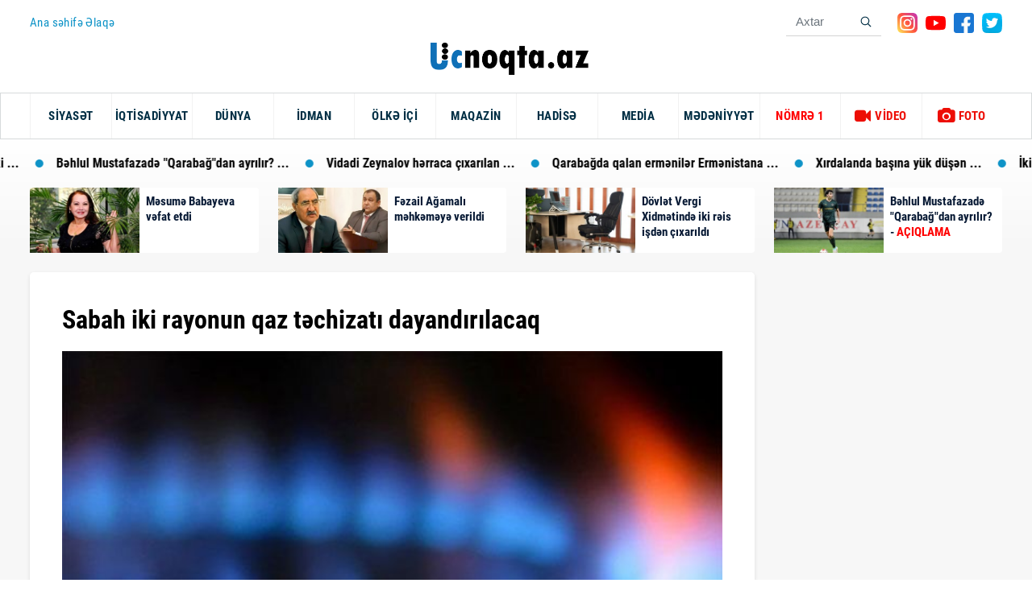

--- FILE ---
content_type: text/html; charset=UTF-8
request_url: https://ucnoqta.az/news/200207/sabah-iki-rayonun-qaz-techizati-dayandirilacaq?sec=newsline
body_size: 13099
content:
<!DOCTYPE html>
<!--[if lt IE 7]><html class="no-js ie6 oldie" lang="en"><![endif]-->
<!--[if IE 7]><html class="no-js ie7 oldie" lang="en"><![endif]-->
<!--[if IE 8]><html class="no-js ie8 oldie" lang="en"><![endif]-->
<!--[if IE 9]><html class="no-js ie9" lang="en"><![endif]-->
<!--[if gt IE 9]><!--><html class="no-js" lang="en"><!--<![endif]-->
<head>

    <meta charset="utf-8">
    <meta http-equiv="X-UA-Compatible" content="IE=edge">
    <meta name="viewport" content="width=device-width, initial-scale=1.0, maximum-scale=1.0">
    <meta name="robots" content="index, follow">
    <meta name="keywords" content="tags for website">
    <meta name="description" content="Ana sehife">
    <meta name="author" content="">
    
    <title>Sabah iki rayonun qaz təchizatı dayandırılacaq  Ucnoqta.az</title>
    <link rel="icon" type="image/png" href="https://cdn.crox.az/ucnoqta/assets/site/img/fav.png" /> 
    
<meta name='description' itemprop='description' content='Sabah iki rayonun qaz təchizatı dayandırılacaq' />
<meta name='keywords' content='manshet,sonxeber, xəbərlər,en son sou biznes xeberleri, son xabarlar, sou biznes xeberleri, sou xeberler, azerbaycanda son xeberler,  şou biznes xeberleri, en son idman xeberleri,  xeberler, shou biznes xeberleri,  xeberler yeni' />
<meta property="og:url"                content="http://ucnoqta.az/news/200207/sabah-iki-rayonun-qaz-techizati-dayandirilacaq" />
<meta property="og:type"               content="article" />
<meta property="og:title"              content="Sabah iki rayonun qaz təchizatı dayandırılacaq " />
<meta property="og:description"        content="Sabah iki rayonun qaz təchizatı dayandırılacaq " />
<meta property="og:image"              content="https://cdn.crox.az/ucnoqta/2018/march/06/qaz1520319133.jpg" /> 

    <!-- injector:css -->
    <link rel="stylesheet" href="https://cdn.crox.az/ucnoqta/assets/site/css/design.min.css?v=3">
    <!-- endinjector -->
    <!-- Yandex.RTB -->
<script>window.yaContextCb=window.yaContextCb||[]</script>
<script src="https://yandex.ru/ads/system/context.js" async></script>
    <!-- injector:js -->
    <script src="https://cdn.crox.az/ucnoqta/assets/site/js/min/assets/jquery.min.js"></script>
    <script src="https://cdn.crox.az/ucnoqta/assets/site/js/min/assets/bootstrap.min.js"></script>
    <script src="https://cdn.crox.az/ucnoqta/assets/site/js/min/assets/bxslider.js"></script>
    <script src="https://cdn.crox.az/ucnoqta/assets/site/js/min/assets/jquery.fancybox.min.js"></script>
    <script src="https://cdn.crox.az/ucnoqta/assets/site/js/min/app.min.js?v=1"></script>
    <!-- endinjector -->
    <script type="text/javascript">
        $(document).ready(function() {
        $(".sliderPager a").click(function(e){e.preventDefault(),document.location.href=$(this).attr("href")})
    });
        </script>
    <script async defer crossorigin="anonymous" src="https://connect.facebook.net/az_AZ/sdk.js#xfbml=1&version=v6.0"></script>
<!-- Global site tag (gtag.js) - Google Analytics -->
<script async src="https://www.googletagmanager.com/gtag/js?id=UA-134626915-1"></script>
<script>
  window.dataLayer = window.dataLayer || [];
  function gtag(){dataLayer.push(arguments);}
  gtag('js', new Date());

  gtag('config', 'UA-134626915-1');
</script>



 
    <script>
window.digitalks=window.digitalks||new function(){var t=this;t._e=[],t._c={},t.config=function(c){var i;t._c=c,t._c.script_id?((i=document.createElement("script")).src="//data.digitalks.az/v1/scripts/"+t._c.script_id+"/track.js?&cb="+Math.random(),i.async=!0,document.head.appendChild(i)):console.error("digitalks: script_id cannot be empty!")};["track","identify"].forEach(function(c){t[c]=function(){t._e.push([c].concat(Array.prototype.slice.call(arguments,0)))}})};
 
digitalks.config({
    script_id: "8f443a93-d792-4768-af12-8983aff2423e",
    page_url: location.href,
    referrer: document.referrer
})
</script>  
<style>
@media    screen and (max-width: 992px) {
 .top-news{
    display: none;
 }
 .sliderPager {
    display: none;
 }
}

.news-article img, iframe,embed {
    width: 100%;
}
    </style>

    <style>
@media  print {
    /* Menyunu gizlət */
    .sidebar, .navbar, .footer {
        display: none !important;
    }

    /* Ana kontenti tam genişlikdə göstər */
    .main-content {
        width: 100% !important;
        margin: 0 !important;
        padding: 0 !important;
    }

    /* Bütün elementləri səliqəli göstər */
    body, html {
        background: white !important;
        color: black !important;
    }

    /* Qırılmaları önləmək üçün */
    * {
        box-shadow: none !important;
        overflow: visible !important;
    }

    /* Səhifə səliqəsi üçün marginlər */
    @page  {
        margin: 20mm;
    }
}
</style>

</head>
<body>

<header>
    <div class="container">
        <div class="top-menu">
            <div class="top-menu-item">
                <div class="top-menu-home-page d-none-mobile">
                  <a href="https://ucnoqta.az">  Ana səhifə</a>

                  <a href="https://ucnoqta.az/info/haqqimizda">Əlaqə</a>

                </div>
            </div>

            <div class="top-menu-social">
                <form class="form-search d-none-mobile" method="get" action="https://ucnoqta.az/search">
                    <input name="q" type="text" class="form-control" placeholder="Axtar" />
                    <button class="btn bg-transparent">
                        <img src="https://cdn.crox.az/ucnoqta/assets/site/img/search.svg" alt="" />
                    </button>
                </form>

                <ul class="social-list d-none-mobile ">
                    <li>
                        <a href="#">
                            <img src="https://cdn.crox.az/ucnoqta/assets/site/img/icons/instagram.svg" alt="">
                        </a>
                    </li>
                    <li>
                        <a href="#">
                            <img src="https://cdn.crox.az/ucnoqta/assets/site/img/icons/youtube.svg" alt="">
                        </a>
                    </li>
                    <li>
                        <a target="_blank" href="https://www.facebook.com/profile.php?id=100055053833856">
                            <img src="https://cdn.crox.az/ucnoqta/assets/site/img/icons/facebook.svg" alt="">
                        </a>
                    </li>
                    <li>
                        <a href="#">
                            <img src="https://cdn.crox.az/ucnoqta/assets/site/img/icons/twitter.svg" alt="">
                        </a>
                    </li>
                </ul>

            </div>

        </div>
    </div>


    <nav class="navbar navbar-expand-lg navbar-light navbar-menu d-print-none">
        <a class="navbar-brand" href="https://ucnoqta.az">
        <img src="https://cdn.crox.az/ucnoqta/assets/site/img/llogo.png" height="40" />
        </a>

        <button class="navbar-toggler" type="button" data-toggle="collapse" data-target="#navbarSupportedContent" aria-controls="navbarSupportedContent" aria-expanded="false" aria-label="Toggle navigation">
            <span class="icon-bar"></span>
            <span class="icon-bar"></span>
            <span class="icon-bar"></span>
        </button>

        <div class="menu">
            <div class="container">
                <div class="collapse navbar-collapse py-3 py-lg-0" id="navbarSupportedContent">
                    <ul class="navbar-nav mr-auto">
                        <li class="fixed-logo">
                            <a class="navbar-brand" href="https://ucnoqta.az">
                                <img src="https://cdn.crox.az/ucnoqta/assets/site/img/llogo.png" height="30" />
                            </a>
                        </li>

 

                        <li class="nav-item"><a  class="nav-link" href='https://ucnoqta.az/86/siyaset' >SİYASƏT</a></li>
							<li class="nav-item"><a class="nav-link"  href='https://ucnoqta.az/88/ekonomİka' >İQTİSADİYYAT</a></li>
							<li class="nav-item"><a class="nav-link"  href='https://ucnoqta.az/89/dunya' >DÜNYA</a></li>
							<li class="nav-item"><a  class="nav-link" href='https://ucnoqta.az/90/idman' >İDMAN</a></li>
							<li class="nav-item"><a class="nav-link" href='https://ucnoqta.az/91/olkeici' >ÖLKƏ İÇİ</a></li>
							<li class="nav-item"><a class="nav-link" href='https://ucnoqta.az/92/maqazİn' >MAQAZİN</a></li>
							<li class="nav-item"><a class="nav-link" href='https://ucnoqta.az/93/hadise' >HADİSƏ</a></li>
							<li class="nav-item"><a class="nav-link" href='https://ucnoqta.az/96/media' >MEDİA</a></li>
							<li class="nav-item"><a class="nav-link" href='https://ucnoqta.az/102/medeniyyet' >MƏDƏNİYYƏT</a></li>

							<li d-lg-none class="nav-item"><a target="_blank" class="nav-link" href='https://www.instagram.com/nomre1_psixoloji.merkezi/' ><font color=red>NÖMRƏ 1</font></a></li>



                        <li class="nav-item hot-item">
                            <a class="nav-link" href="https://ucnoqta.az/video">
                                <i class="fa fa-video-camera" aria-hidden="true"></i>
                                VİDEO
                            </a>
                        </li>

                        <li class="nav-item hot-item">
                            <a class="nav-link" href="https://ucnoqta.az/photo">
                                <i class="fa fa-camera" aria-hidden="true"></i>
                                FOTO
                            </a>
                        </li>
                    </ul>

                    <ul class="social-list d-lg-none  d-none d-md-block">
                        <li>
                            <a href="#">
                                <img src="https://cdn.crox.az/ucnoqta/assets/site/img/icons/instagram.svg" alt="">
                            </a>
                        </li>
                        <li>
                            <a href="#">
                                <img src="https://cdn.crox.az/ucnoqta/assets/site/img/icons/youtube.svg" alt="">
                            </a>
                        </li>
                        <li>
                            <a target="_blank" href="https://www.facebook.com/profile.php?id=100055053833856">
                                <img src="https://cdn.crox.az/ucnoqta/assets/site/img/icons/facebook.svg" alt="">
                            </a>
                        </li>
                        <li>
                            <a href="#">
                                <img src="https://cdn.crox.az/ucnoqta/assets/site/img/icons/twitter.svg" alt="">
                            </a>
                        </li>
                    </ul>
                    <div class="top-menu-social d-lg-none">
                        <form class="form-search" method="get" action="https://ucnoqta.az/search">
                            <input name="q" type="text" class="form-control" placeholder="Axtar" />
                            <button class="btn bg-transparent">
                                <img src="https://cdn.crox.az/ucnoqta/assets/site/img/search.svg" alt="" />
                            </button>
                        </form>
                    </div>
                </div>
            </div>
        </div>
        <div class="menu-shadow"></div>
    </nav>
</header>




<div class="header-bottom">
    <div class="Marquee">
        <div class="Marquee-content">


            




    
            <div class="Marquee-tag">
            <a target="_blank" href="https://ucnoqta.az/news/237517/mesume-babayeva-vefat-etdi?sec=hot">
                   Məsumə Babayeva vəfat etdi 
            </a>
        </div>

                    





    
            <div class="Marquee-tag">
            <a target="_blank" href="https://ucnoqta.az/news/237515/fezail-agamali-mehkemeye-verildi?sec=hot">
                   Fəzail Ağamalı məhkəməyə verildi 
            </a>
        </div>

                    

































    
            <div class="Marquee-tag">
            <a target="_blank" href="https://ucnoqta.az/news/237502/dovlet-vergi-xidmetinde-iki-reis-isden-cixarildi?sec=hot">
                   Dövlət Vergi Xidmətində iki ... 
            </a>
        </div>

                    





















    
            <div class="Marquee-tag">
            <a target="_blank" href="https://ucnoqta.az/news/237489/behlul-mustafazade-qarabagdan-ayrilir-aciqlama?sec=hot">
                   Bəhlul Mustafazadə &quot;Qarabağ&quot;dan ayrılır? ... 
            </a>
        </div>

                    







    
            <div class="Marquee-tag">
            <a target="_blank" href="https://ucnoqta.az/news/237486/vidadi-zeynalov-herraca-cixarilan-milyonluq-emlaklardan-danisdi?sec=hot">
                   Vidadi Zeynalov hərraca çıxarılan ... 
            </a>
        </div>

                    













    
            <div class="Marquee-tag">
            <a target="_blank" href="https://ucnoqta.az/news/237480/qarabagda-qalan-ermeniler-ermenistana-aparildi?sec=hot">
                   Qarabağda qalan ermənilər Ermənistana ... 
            </a>
        </div>

                    



























    
            <div class="Marquee-tag">
            <a target="_blank" href="https://ucnoqta.az/news/237467/xirdalanda-basina-yuk-dusen-fehle-oldu?sec=hot">
                   Xırdalanda başına yük düşən ... 
            </a>
        </div>

                    





    
            <div class="Marquee-tag">
            <a target="_blank" href="https://ucnoqta.az/news/237466/iki-nefer-gurcustandan-azerbaycana-ekstradisiya-olundu?sec=hot">
                   İki nəfər Gürcüstandan Azərbaycana ... 
            </a>
        </div>

                    































    
            <div class="Marquee-tag">
            <a target="_blank" href="https://ucnoqta.az/news/237455/sirvan-xestexanasinin-hekimi-vefat-edib?sec=hot">
                   Şirvan xəstəxanasının həkimi vəfat ... 
            </a>
        </div>

                    































































    
            <div class="Marquee-tag">
            <a target="_blank" href="https://ucnoqta.az/news/237425/meshur-restoranda-tiktokeri-doyduler?sec=hot">
                   Məşhur restoranda tiktokeri döydülər 
            </a>
        </div>

                    





    
            <div class="Marquee-tag">
            <a target="_blank" href="https://ucnoqta.az/news/237422/azyasli-qizi-olan-jurnalistin-komeye-ehtiyaci-var?sec=hot">
                   Azyaşlı qızı olan jurnalistin ... 
            </a>
        </div>

                    



    
            <div class="Marquee-tag">
            <a target="_blank" href="https://ucnoqta.az/news/237420/misir-merdanova-yeni-vezife-verildi?sec=hot">
                   Misir Mərdanova yeni vəzifə ... 
            </a>
        </div>

                    







    
            <div class="Marquee-tag">
            <a target="_blank" href="https://ucnoqta.az/news/237413/sahil-babayevden-emin-aslanovu-yuksek-vezifeye-teyin-etdi?sec=hot">
                   Sahil Babayevdən Emin Aslanovu ... 
            </a>
        </div>

                    















    
            <div class="Marquee-tag">
            <a target="_blank" href="https://ucnoqta.az/news/237406/premium-benzin-niye-ucuzlasmir-iqtisadci-sebebleri-aciqladi?sec=hot">
                   Premium benzin niyə ucuzlaşmır? ... 
            </a>
        </div>

                    















    



    

















    
























        </div>
    </div>




    <div class="container top-news">
        <div class="row">





            







                       

            <div class="col-md-6 col-xl-3">
                <div class="card top-news-card">
                    <a target="_blank" href="https://ucnoqta.az/news/237517/mesume-babayeva-vefat-etdi" style="">
                        <div class="pr-img" style="background-image: url(https://cdn.crox.az/ucnoqta/2026/january/24/medium/1mesume1769267640.jpg);">
                        </div>
                        <div class="card-body p-2">
                            <p class="pr-text">
                                Məsumə Babayeva vəfat etdi  <font color="red">      </font>
                            </p>
                           
                        </div>
                    </a>
                </div>
            </div>


             








                       

            <div class="col-md-6 col-xl-3">
                <div class="card top-news-card">
                    <a target="_blank" href="https://ucnoqta.az/news/237515/fezail-agamali-mehkemeye-verildi" style="">
                        <div class="pr-img" style="background-image: url(https://cdn.crox.az/ucnoqta/2026/january/24/medium/feza1769259238.jpg);">
                        </div>
                        <div class="card-body p-2">
                            <p class="pr-text">
                                Fəzail Ağamalı məhkəməyə verildi  <font color="red">      </font>
                            </p>
                           
                        </div>
                    </a>
                </div>
            </div>


             


















































                       

            <div class="col-md-6 col-xl-3">
                <div class="card top-news-card">
                    <a target="_blank" href="https://ucnoqta.az/news/237502/dovlet-vergi-xidmetinde-iki-reis-isden-cixarildi" style="">
                        <div class="pr-img" style="background-image: url(https://cdn.crox.az/ucnoqta/2025/august/08/medium/kreslo1754597414.jpg);">
                        </div>
                        <div class="card-body p-2">
                            <p class="pr-text">
                                Dövlət Vergi Xidmətində iki rəis işdən çıxarıldı  <font color="red">      </font>
                            </p>
                           
                        </div>
                    </a>
                </div>
            </div>


             
































                       

            <div class="col-md-6 col-xl-3">
                <div class="card top-news-card">
                    <a target="_blank" href="https://ucnoqta.az/news/237489/behlul-mustafazade-qarabagdan-ayrilir-aciqlama" style="">
                        <div class="pr-img" style="background-image: url(https://cdn.crox.az/ucnoqta/2024/september/06/medium/behlul_m1725606207.jpg);">
                        </div>
                        <div class="card-body p-2">
                            <p class="pr-text">
                                Bəhlul Mustafazadə "Qarabağ"dan ayrılır? -  <font color="red">      AÇIQLAMA</font>
                            </p>
                           
                        </div>
                    </a>
                </div>
            </div>


             











     




















     









































     








     















































     































































































     








     





     











     























     























     





     


























     



































 

        </div>
    </div>
</div>





	<div class="section-projects pt-4">
    <div class="container">
        <div class="row">
            <div class="col-md-8 col-lg-9">
                <div class="news-details">
                    <h1 class="title-news">
                Sabah iki rayonun qaz təchizatı dayandırılacaq   <font color="red">  </font>
                    </h1>
                    <img src="https://cdn.crox.az/ucnoqta/2018/march/06/qaz1520319133.jpg" class="w-100" alt="">
                    <p class="pr-date-news">
                        <i class="fa fa-calendar-o" aria-hidden="true"></i>
                                         
             
            20:25  -  15 Aprel   2024 -  Xəbər
                    </p>
                    <article class="news-article">
                                                                  


                                                  
                            

                            <p>Aprelin 16-da saat 10:00-dan Pirallahı rayonu, S&uuml;leyman Bağırov k&uuml;&ccedil;əsində yerləşən 48 saylı yaşayış binasına &ccedil;əkilmiş qaz xəttinin şəbəkəyə qoşulması və saat 09:30-dan Binəqədi rayonu, Biləcəri qəsəbəsi Məlik Aslanov k&uuml;&ccedil;əsində COP-29 proqramına əsasən orta təzyiqli qaz xəttinin dayaqlar &uuml;zərinə qaldırılması məqsədi ilə qaz təchizatı dayandırılacaq. 
                       
                                             
                                                        
<div style="margin:0px 0px 10px 0px;">
<!-- Ucnoqta.az/Inpage/ -->
<script async src="//code.ainsyndication.com/v2/js/slot.js?11052023"></script>
<ins class="ainsyndication" style="display:block; width: 100%;" data-ad-slot="10713"></ins>
<!-- Ucnoqta.az/Inpage/ -->
</div>



                            

<p><a style='color:#336699; font-weight:bold;' href='./'>Ucnoqta.az</a> xəbər verir ki, bu barədə Azəriqaz İB-dən bildirilib. 
                       
                                             
                            

                            

<p>Qaz təchizatı dayandırılan m&uuml;ddətdə Xəzər rayonunun S&uuml;leyman Bağırov, Səməd Vurğun k&uuml;&ccedil;ələrinin və 39\40-cı məhəllənin, eləcə də Binəqədi rayonunun Biləcəri qəsəbəsinin Məlik Aslanov k&uuml;&ccedil;əsinin qaz təchizatında m&uuml;vəqqəti fasilə yaranacaq. 
                       
                                             
                            

                             
                       
                       
                    </article>



                    

                <div style="margin:10px 0px 0px 0px;">

                    <a href="https://ucnoqta.az/news/print/200207" target="_blank" class="btn btn-sm btn-primary">
   <i class="fa fa-print" aria-hidden="true"></i> Xəbəri çap et
</a>

<!-- uSocial -->
<script async src="https://usocial.pro/usocial/usocial.js?uid=b5298ad174f45466&v=6.1.5" data-script="usocial" charset="utf-8"></script>
<div class="uSocial-Share" data-pid="782dbc7ff24b54a227e912a4a8d24e5e" data-type="share" data-options="round-rect,style1,default,absolute,horizontal,size32,eachCounter1,counter1,counter-after,nomobile,mobile_position_right" data-social="fb,wa,telegram"></div>
<!-- /uSocial -->
</div>


 
 

   <div style="margin-top: 10px;">
                <iframe src="https://buta.tv/mobile" width="100%" height="99" frameborder="0" scrolling="no"
                        align="center"></iframe>
            </div>
 
<div align="center"></div>
<!-- Ucnoqta.az/300x250 -->
<script async src="//code.ainsyndication.com/v2/js/slot.js?17042023"></script>
<ins class="ainsyndication" style="display:block; width: 300px; height: 250px;" data-ad-slot="10671"></ins>
<!-- Ucnoqta.az/300x250 -->

<!-- Yandex.RTB R-A-3932297-1 -->
<div id="yandex_rtb_R-A-3932297-1"></div>
<script>
window.yaContextCb.push(()=>{
    Ya.Context.AdvManager.render({
        "blockId": "R-A-3932297-1",
        "renderTo": "yandex_rtb_R-A-3932297-1"
    })
})
</script>
</div>





<!--                    <div class="fb-like" data-href="https://developers.facebook.com/docs/plugins/" data-width="" data-layout="standard" data-action="like" data-size="large" data-share="true"></div>-->
                </div>
                <div class="mt-5">
                    <p class="main-title d-inline-block mb-2">
                        Digər xəbərlər
                    </p>
                    <div class="section-news-lent">
                        <div class="container">
                            <div class="row">







                                    
    
                   
           




                        <div class="col-md-6 col-lg-4">
                                    <div class="news-item">
                                        <a target="_blank" href="https://ucnoqta.az/news/237512/uc-neferin-olduyu-istirahet-merkezinin-sahibine-hokm-oxundu" class="news-item-img">
                                            <div class="news-item-box" style="background-image: url(https://cdn.crox.az/ucnoqta/2018/april/23/medium/mehkeme2.jpg);">
                                            </div>
                                            <span class="news-body-cat">
                                                <span class="news-item-date">
                                                    <i class="fa-light fa-clock"></i>
                                                    24 Yanvar - 10:29
                                                </span>
                                              <span class="news-item-category">Xəbər</span> 
                                            </span>
                                        </a>
                                        <div class="news-body">
                                            <a href="" class="news-item-text">Üç nəfərin öldüyü istirahət mərkəzinin sahibinə  <font color="red"> HÖKM OXUNDU</font>
                                            </a>
                                        </div>
                                    </div>
                                </div>

 

    
                   
           




                        <div class="col-md-6 col-lg-4">
                                    <div class="news-item">
                                        <a target="_blank" href="https://ucnoqta.az/news/237515/fezail-agamali-mehkemeye-verildi" class="news-item-img">
                                            <div class="news-item-box" style="background-image: url(https://cdn.crox.az/ucnoqta/2026/january/24/medium/feza1769259238.jpg);">
                                            </div>
                                            <span class="news-body-cat">
                                                <span class="news-item-date">
                                                    <i class="fa-light fa-clock"></i>
                                                    24 Yanvar - 16:51
                                                </span>
                                              <span class="news-item-category">Xəbər</span> 
                                            </span>
                                        </a>
                                        <div class="news-body">
                                            <a href="" class="news-item-text">Fəzail Ağamalı məhkəməyə verildi  <font color="red"> </font>
                                            </a>
                                        </div>
                                    </div>
                                </div>

 

    
                   
           




                        <div class="col-md-6 col-lg-4">
                                    <div class="news-item">
                                        <a target="_blank" href="https://ucnoqta.az/news/237509/irandan-pua-ile-narkotik-kecirilmesinin-qarsisi-alinib" class="news-item-img">
                                            <div class="news-item-box" style="background-image: url(https://cdn.crox.az/ucnoqta/2026/january/24/medium/nrk1769234030.jpg);">
                                            </div>
                                            <span class="news-body-cat">
                                                <span class="news-item-date">
                                                    <i class="fa-light fa-clock"></i>
                                                    24 Yanvar - 09:52
                                                </span>
                                              <span class="news-item-category">Xəbər</span> 
                                            </span>
                                        </a>
                                        <div class="news-body">
                                            <a href="" class="news-item-text">İrandan PUA ilə narkotik keçirilməsinin qarşısı alınıb  <font color="red"> </font>
                                            </a>
                                        </div>
                                    </div>
                                </div>

 

    
                   
           




                        <div class="col-md-6 col-lg-4">
                                    <div class="news-item">
                                        <a target="_blank" href="https://ucnoqta.az/news/237511/xirdalanda-magazadan-ogurluq-eden-saxlanildi" class="news-item-img">
                                            <div class="news-item-box" style="background-image: url(https://cdn.crox.az/ucnoqta/2023/august/14/medium/hebs981691998592.jpg);">
                                            </div>
                                            <span class="news-body-cat">
                                                <span class="news-item-date">
                                                    <i class="fa-light fa-clock"></i>
                                                    24 Yanvar - 10:11
                                                </span>
                                              <span class="news-item-category">Xəbər</span> 
                                            </span>
                                        </a>
                                        <div class="news-body">
                                            <a href="" class="news-item-text">Xırdalanda mağazadan oğurluq edən saxlanıldı  <font color="red"> </font>
                                            </a>
                                        </div>
                                    </div>
                                </div>

 

    
                   
           




                        <div class="col-md-6 col-lg-4">
                                    <div class="news-item">
                                        <a target="_blank" href="https://ucnoqta.az/news/237510/ebu-dabi-danisiqlarinin-ilk-gunu-mehsuldar-olub-ag-ev" class="news-item-img">
                                            <div class="news-item-box" style="background-image: url(https://cdn.crox.az/ucnoqta/2026/january/24/medium/oae1769234769.jpg);">
                                            </div>
                                            <span class="news-body-cat">
                                                <span class="news-item-date">
                                                    <i class="fa-light fa-clock"></i>
                                                    24 Yanvar - 10:03
                                                </span>
                                              <span class="news-item-category">Xəbər</span> 
                                            </span>
                                        </a>
                                        <div class="news-body">
                                            <a href="" class="news-item-text">Əbu-Dabi danışıqlarının ilk günü məhsuldar olub -  <font color="red"> Ağ Ev</font>
                                            </a>
                                        </div>
                                    </div>
                                </div>

 

    
                   
           




                        <div class="col-md-6 col-lg-4">
                                    <div class="news-item">
                                        <a target="_blank" href="https://ucnoqta.az/news/237517/mesume-babayeva-vefat-etdi" class="news-item-img">
                                            <div class="news-item-box" style="background-image: url(https://cdn.crox.az/ucnoqta/2026/january/24/medium/1mesume1769267640.jpg);">
                                            </div>
                                            <span class="news-body-cat">
                                                <span class="news-item-date">
                                                    <i class="fa-light fa-clock"></i>
                                                    24 Yanvar - 19:13
                                                </span>
                                              <span class="news-item-category">Xəbər</span> 
                                            </span>
                                        </a>
                                        <div class="news-body">
                                            <a href="" class="news-item-text">Məsumə Babayeva vəfat etdi  <font color="red"> </font>
                                            </a>
                                        </div>
                                    </div>
                                </div>

 

    
                   
           




                        <div class="col-md-6 col-lg-4">
                                    <div class="news-item">
                                        <a target="_blank" href="https://ucnoqta.az/news/237513/abs-qerb-yarimkuresinin-herbi-liderlerinin-gorusunu-teskil-edecek" class="news-item-img">
                                            <div class="news-item-box" style="background-image: url(https://cdn.crox.az/ucnoqta/2026/january/24/medium/keyn1769237740.jpg);">
                                            </div>
                                            <span class="news-body-cat">
                                                <span class="news-item-date">
                                                    <i class="fa-light fa-clock"></i>
                                                    24 Yanvar - 10:53
                                                </span>
                                              <span class="news-item-category">Xəbər</span> 
                                            </span>
                                        </a>
                                        <div class="news-body">
                                            <a href="" class="news-item-text">ABŞ Qərb yarımkürəsinin hərbi liderlərinin görüşünü təşkil edəcək  <font color="red"> </font>
                                            </a>
                                        </div>
                                    </div>
                                </div>

 

    
                   
           




                        <div class="col-md-6 col-lg-4">
                                    <div class="news-item">
                                        <a target="_blank" href="https://ucnoqta.az/news/237514/axtarisda-olan-94-nefer-saxlanilib" class="news-item-img">
                                            <div class="news-item-box" style="background-image: url(https://cdn.crox.az/ucnoqta/2020/september/14/medium/din.jpg);">
                                            </div>
                                            <span class="news-body-cat">
                                                <span class="news-item-date">
                                                    <i class="fa-light fa-clock"></i>
                                                    24 Yanvar - 11:23
                                                </span>
                                              <span class="news-item-category">Xəbər</span> 
                                            </span>
                                        </a>
                                        <div class="news-body">
                                            <a href="" class="news-item-text">Axtarışda olan 94 nəfər saxlanılıb  <font color="red"> </font>
                                            </a>
                                        </div>
                                    </div>
                                </div>

 

    
                   
           




                        <div class="col-md-6 col-lg-4">
                                    <div class="news-item">
                                        <a target="_blank" href="https://ucnoqta.az/news/237516/neftcalada-agir-qeza-15-yasli-yeniyetme-oldu" class="news-item-img">
                                            <div class="news-item-box" style="background-image: url(https://cdn.crox.az/ucnoqta/2023/february/24/medium/qeza231677216982.jpg);">
                                            </div>
                                            <span class="news-body-cat">
                                                <span class="news-item-date">
                                                    <i class="fa-light fa-clock"></i>
                                                    24 Yanvar - 17:56
                                                </span>
                                              <span class="news-item-category">Xəbər</span> 
                                            </span>
                                        </a>
                                        <div class="news-body">
                                            <a href="" class="news-item-text">Neftçalada ağır qəza -  <font color="red"> 15 yaşlı yeniyetmə öldü</font>
                                            </a>
                                        </div>
                                    </div>
                                </div>

 

    
                   
           




                        <div class="col-md-6 col-lg-4">
                                    <div class="news-item">
                                        <a target="_blank" href="https://ucnoqta.az/news/237518/zelenski-hazir-oldugunu-tesdiqledi" class="news-item-img">
                                            <div class="news-item-box" style="background-image: url(https://cdn.crox.az/ucnoqta/2025/august/21/medium/zelenski1755763770.jpg);">
                                            </div>
                                            <span class="news-body-cat">
                                                <span class="news-item-date">
                                                    <i class="fa-light fa-clock"></i>
                                                    24 Yanvar - 19:15
                                                </span>
                                              <span class="news-item-category">Xəbər</span> 
                                            </span>
                                        </a>
                                        <div class="news-body">
                                            <a href="" class="news-item-text">Zelenski hazır olduğunu təsdiqlədi  <font color="red"> </font>
                                            </a>
                                        </div>
                                    </div>
                                </div>

 
       
 
                            </div>
                        </div>

                    </div>
                </div>

            </div>
            <div class="col-md-4 col-lg-3">
                <div class="news news-inner">
                    <div class="emergency mb-3">
                        <p class="main-title">
                            Xəbər xətti
                        </p>
                    </div>
                    <div class="news-img-box">



                        
                       
             

                 

                        <div class="media media-news-sec">
                            <a target="_blank" href="https://ucnoqta.az/news/237518/zelenski-hazir-oldugunu-tesdiqledi?sec=newsline">
                            Zelenski hazır olduğunu təsdiqlədi  <font color="red"> </font>
                               
                                <p class="news-date-info">
                                    <span>
                                        <i class="fa fa-clock-o" aria-hidden="true"></i>
                                        19:15
                                    </span>
                                    <span>
                                        <i class="fa fa-calendar" aria-hidden="true"></i>
                                        24 Yanvar 2024
                                    </span>
                                </p>
                            </a>
                        </div>

                    
                       
             

                 

                        <div class="media media-news-sec">
                            <a target="_blank" href="https://ucnoqta.az/news/237517/mesume-babayeva-vefat-etdi?sec=newsline">
                            Məsumə Babayeva vəfat etdi  <font color="red"> </font>
                               
                                <p class="news-date-info">
                                    <span>
                                        <i class="fa fa-clock-o" aria-hidden="true"></i>
                                        19:13
                                    </span>
                                    <span>
                                        <i class="fa fa-calendar" aria-hidden="true"></i>
                                        24 Yanvar 2024
                                    </span>
                                </p>
                            </a>
                        </div>

                    
                       
             

                 

                        <div class="media media-news-sec">
                            <a target="_blank" href="https://ucnoqta.az/news/237516/neftcalada-agir-qeza-15-yasli-yeniyetme-oldu?sec=newsline">
                            Neftçalada ağır qəza -  <font color="red"> 15 yaşlı yeniyetmə öldü</font>
                               
                                <p class="news-date-info">
                                    <span>
                                        <i class="fa fa-clock-o" aria-hidden="true"></i>
                                        17:56
                                    </span>
                                    <span>
                                        <i class="fa fa-calendar" aria-hidden="true"></i>
                                        24 Yanvar 2024
                                    </span>
                                </p>
                            </a>
                        </div>

                    
                       
             

                 

                        <div class="media media-news-sec">
                            <a target="_blank" href="https://ucnoqta.az/news/237515/fezail-agamali-mehkemeye-verildi?sec=newsline">
                            Fəzail Ağamalı məhkəməyə verildi  <font color="red"> </font>
                               
                                <p class="news-date-info">
                                    <span>
                                        <i class="fa fa-clock-o" aria-hidden="true"></i>
                                        16:51
                                    </span>
                                    <span>
                                        <i class="fa fa-calendar" aria-hidden="true"></i>
                                        24 Yanvar 2024
                                    </span>
                                </p>
                            </a>
                        </div>

                    
                       
             

                 

                        <div class="media media-news-sec">
                            <a target="_blank" href="https://ucnoqta.az/news/237514/axtarisda-olan-94-nefer-saxlanilib?sec=newsline">
                            Axtarışda olan 94 nəfər saxlanılıb  <font color="red"> </font>
                               
                                <p class="news-date-info">
                                    <span>
                                        <i class="fa fa-clock-o" aria-hidden="true"></i>
                                        11:23
                                    </span>
                                    <span>
                                        <i class="fa fa-calendar" aria-hidden="true"></i>
                                        24 Yanvar 2024
                                    </span>
                                </p>
                            </a>
                        </div>

                    
                       
             

                 

                        <div class="media media-news-sec">
                            <a target="_blank" href="https://ucnoqta.az/news/237513/abs-qerb-yarimkuresinin-herbi-liderlerinin-gorusunu-teskil-edecek?sec=newsline">
                            ABŞ Qərb yarımkürəsinin hərbi liderlərinin görüşünü təşkil edəcək  <font color="red"> </font>
                               
                                <p class="news-date-info">
                                    <span>
                                        <i class="fa fa-clock-o" aria-hidden="true"></i>
                                        10:53
                                    </span>
                                    <span>
                                        <i class="fa fa-calendar" aria-hidden="true"></i>
                                        24 Yanvar 2024
                                    </span>
                                </p>
                            </a>
                        </div>

                    
                       
             

                 

                        <div class="media media-news-sec">
                            <a target="_blank" href="https://ucnoqta.az/news/237512/uc-neferin-olduyu-istirahet-merkezinin-sahibine-hokm-oxundu?sec=newsline">
                            Üç nəfərin öldüyü istirahət mərkəzinin sahibinə  <font color="red"> HÖKM OXUNDU</font>
                               
                                <p class="news-date-info">
                                    <span>
                                        <i class="fa fa-clock-o" aria-hidden="true"></i>
                                        10:29
                                    </span>
                                    <span>
                                        <i class="fa fa-calendar" aria-hidden="true"></i>
                                        24 Yanvar 2024
                                    </span>
                                </p>
                            </a>
                        </div>

                    
                       
             

                 

                        <div class="media media-news-sec">
                            <a target="_blank" href="https://ucnoqta.az/news/237511/xirdalanda-magazadan-ogurluq-eden-saxlanildi?sec=newsline">
                            Xırdalanda mağazadan oğurluq edən saxlanıldı  <font color="red"> </font>
                               
                                <p class="news-date-info">
                                    <span>
                                        <i class="fa fa-clock-o" aria-hidden="true"></i>
                                        10:11
                                    </span>
                                    <span>
                                        <i class="fa fa-calendar" aria-hidden="true"></i>
                                        24 Yanvar 2024
                                    </span>
                                </p>
                            </a>
                        </div>

                    
                       
             

                 

                        <div class="media media-news-sec">
                            <a target="_blank" href="https://ucnoqta.az/news/237510/ebu-dabi-danisiqlarinin-ilk-gunu-mehsuldar-olub-ag-ev?sec=newsline">
                            Əbu-Dabi danışıqlarının ilk günü məhsuldar olub -  <font color="red"> Ağ Ev</font>
                               
                                <p class="news-date-info">
                                    <span>
                                        <i class="fa fa-clock-o" aria-hidden="true"></i>
                                        10:03
                                    </span>
                                    <span>
                                        <i class="fa fa-calendar" aria-hidden="true"></i>
                                        24 Yanvar 2024
                                    </span>
                                </p>
                            </a>
                        </div>

                    
                       
             

                 

                        <div class="media media-news-sec">
                            <a target="_blank" href="https://ucnoqta.az/news/237509/irandan-pua-ile-narkotik-kecirilmesinin-qarsisi-alinib?sec=newsline">
                            İrandan PUA ilə narkotik keçirilməsinin qarşısı alınıb  <font color="red"> </font>
                               
                                <p class="news-date-info">
                                    <span>
                                        <i class="fa fa-clock-o" aria-hidden="true"></i>
                                        09:52
                                    </span>
                                    <span>
                                        <i class="fa fa-calendar" aria-hidden="true"></i>
                                        24 Yanvar 2024
                                    </span>
                                </p>
                            </a>
                        </div>

                    
                       
             

                 

                        <div class="media media-news-sec">
                            <a target="_blank" href="https://ucnoqta.az/news/237508/salyanda-avtoxuliqanliq-eden-surucu-hebs-edilib?sec=newsline">
                            Salyanda avtoxuliqanlıq edən sürücü həbs edilib  <font color="red"> </font>
                               
                                <p class="news-date-info">
                                    <span>
                                        <i class="fa fa-clock-o" aria-hidden="true"></i>
                                        20:11
                                    </span>
                                    <span>
                                        <i class="fa fa-calendar" aria-hidden="true"></i>
                                        23 Yanvar 2024
                                    </span>
                                </p>
                            </a>
                        </div>

                    
                       
             

                 

                        <div class="media media-news-sec">
                            <a target="_blank" href="https://ucnoqta.az/news/237507/avtoxuliqanliq-eden-surucu-hebs-edildi?sec=newsline">
                            Avtoxuliqanlıq edən sürücü həbs edildi  <font color="red"> </font>
                               
                                <p class="news-date-info">
                                    <span>
                                        <i class="fa fa-clock-o" aria-hidden="true"></i>
                                        18:36
                                    </span>
                                    <span>
                                        <i class="fa fa-calendar" aria-hidden="true"></i>
                                        23 Yanvar 2024
                                    </span>
                                </p>
                            </a>
                        </div>

                    
                       
             

                 

                        <div class="media media-news-sec">
                            <a target="_blank" href="https://ucnoqta.az/news/237504/azerbaycandan-gelen-turistlerin-sayi-azalib?sec=newsline">
                            Azərbaycandan gələn turistlərin sayı azalıb  <font color="red"> </font>
                               
                                <p class="news-date-info">
                                    <span>
                                        <i class="fa fa-clock-o" aria-hidden="true"></i>
                                        18:03
                                    </span>
                                    <span>
                                        <i class="fa fa-calendar" aria-hidden="true"></i>
                                        23 Yanvar 2024
                                    </span>
                                </p>
                            </a>
                        </div>

                    
                       
             

                 

                        <div class="media media-news-sec">
                            <a target="_blank" href="https://ucnoqta.az/news/237501/azerisiq-asc-nin-vezifeli-sexsi-hebs-edildi?sec=newsline">
                            "Azərişıq" ASC-nin vəzifəli şəxsi həbs edildi  <font color="red"> </font>
                               
                                <p class="news-date-info">
                                    <span>
                                        <i class="fa fa-clock-o" aria-hidden="true"></i>
                                        17:52
                                    </span>
                                    <span>
                                        <i class="fa fa-calendar" aria-hidden="true"></i>
                                        23 Yanvar 2024
                                    </span>
                                </p>
                            </a>
                        </div>

                    
                       
             

                 

                        <div class="media media-news-sec">
                            <a target="_blank" href="https://ucnoqta.az/news/237500/maqnit-qasirgasi-olacaq?sec=newsline">
                            Maqnit qasırğası olacaq  <font color="red"> </font>
                               
                                <p class="news-date-info">
                                    <span>
                                        <i class="fa fa-clock-o" aria-hidden="true"></i>
                                        17:35
                                    </span>
                                    <span>
                                        <i class="fa fa-calendar" aria-hidden="true"></i>
                                        23 Yanvar 2024
                                    </span>
                                </p>
                            </a>
                        </div>

                    
                       
             

                 

                        <div class="media media-news-sec">
                            <a target="_blank" href="https://ucnoqta.az/news/237506/kamran-esedov-mehkeme-zalinda-hebs-olundu?sec=newsline">
                            Kamran Əsədov məhkəmə zalında  <font color="red"> HƏBS OLUNDU</font>
                               
                                <p class="news-date-info">
                                    <span>
                                        <i class="fa fa-clock-o" aria-hidden="true"></i>
                                        17:35
                                    </span>
                                    <span>
                                        <i class="fa fa-calendar" aria-hidden="true"></i>
                                        23 Yanvar 2024
                                    </span>
                                </p>
                            </a>
                        </div>

                    
                       
             

                 

                        <div class="media media-news-sec">
                            <a target="_blank" href="https://ucnoqta.az/news/237505/agcabedide-heyvan-bazarinin-fealiyyetine-icaze-verilib?sec=newsline">
                            Ağcabədidə heyvan bazarının fəaliyyətinə icazə verilib  <font color="red"> </font>
                               
                                <p class="news-date-info">
                                    <span>
                                        <i class="fa fa-clock-o" aria-hidden="true"></i>
                                        17:20
                                    </span>
                                    <span>
                                        <i class="fa fa-calendar" aria-hidden="true"></i>
                                        23 Yanvar 2024
                                    </span>
                                </p>
                            </a>
                        </div>

                    
                       
             

                 

                        <div class="media media-news-sec">
                            <a target="_blank" href="https://ucnoqta.az/news/237491/hansisa-kisi-ile-puluna-gore-tanis-olmamisam?sec=newsline">
                            "Hansısa kişi ilə puluna görə tanış olmamışam”  <font color="red"> </font>
                               
                                <p class="news-date-info">
                                    <span>
                                        <i class="fa fa-clock-o" aria-hidden="true"></i>
                                        17:19
                                    </span>
                                    <span>
                                        <i class="fa fa-calendar" aria-hidden="true"></i>
                                        23 Yanvar 2024
                                    </span>
                                </p>
                            </a>
                        </div>

                    
                       
             

                 

                        <div class="media media-news-sec">
                            <a target="_blank" href="https://ucnoqta.az/news/237503/radevin-prezident-selahiyyetlerine-xitam-verildi?sec=newsline">
                            Radevin prezident səlahiyyətlərinə xitam verildi  <font color="red"> </font>
                               
                                <p class="news-date-info">
                                    <span>
                                        <i class="fa fa-clock-o" aria-hidden="true"></i>
                                        16:08
                                    </span>
                                    <span>
                                        <i class="fa fa-calendar" aria-hidden="true"></i>
                                        23 Yanvar 2024
                                    </span>
                                </p>
                            </a>
                        </div>

                    
                       
             

                 

                        <div class="media media-news-sec">
                            <a target="_blank" href="https://ucnoqta.az/news/237502/dovlet-vergi-xidmetinde-iki-reis-isden-cixarildi?sec=newsline">
                            Dövlət Vergi Xidmətində iki rəis işdən çıxarıldı  <font color="red"> </font>
                               
                                <p class="news-date-info">
                                    <span>
                                        <i class="fa fa-clock-o" aria-hidden="true"></i>
                                        16:02
                                    </span>
                                    <span>
                                        <i class="fa fa-calendar" aria-hidden="true"></i>
                                        23 Yanvar 2024
                                    </span>
                                </p>
                            </a>
                        </div>

                    
                       
             

                 

                        <div class="media media-news-sec">
                            <a target="_blank" href="https://ucnoqta.az/news/237499/bakida-2-nefer-evde-yandi?sec=newsline">
                            Bakıda 2 nəfər evdə yandı  <font color="red"> </font>
                               
                                <p class="news-date-info">
                                    <span>
                                        <i class="fa fa-clock-o" aria-hidden="true"></i>
                                        15:56
                                    </span>
                                    <span>
                                        <i class="fa fa-calendar" aria-hidden="true"></i>
                                        23 Yanvar 2024
                                    </span>
                                </p>
                            </a>
                        </div>

                    
                       
             

                 

                        <div class="media media-news-sec">
                            <a target="_blank" href="https://ucnoqta.az/news/237498/finlandiyanin-herbcileri-qrenlandiyani-terk-edir?sec=newsline">
                            Finlandiyanın hərbçiləri Qrenlandiyanı tərk edir  <font color="red"> </font>
                               
                                <p class="news-date-info">
                                    <span>
                                        <i class="fa fa-clock-o" aria-hidden="true"></i>
                                        15:33
                                    </span>
                                    <span>
                                        <i class="fa fa-calendar" aria-hidden="true"></i>
                                        23 Yanvar 2024
                                    </span>
                                </p>
                            </a>
                        </div>

                    
                       
             

                 

                        <div class="media media-news-sec">
                            <a target="_blank" href="https://ucnoqta.az/news/237497/paytaxtda-2-qeza-oldu-isiqforlara-zerer-deydi?sec=newsline">
                            Paytaxtda 2 qəza oldu, işıqforlara zərər dəydi  <font color="red"> </font>
                               
                                <p class="news-date-info">
                                    <span>
                                        <i class="fa fa-clock-o" aria-hidden="true"></i>
                                        15:19
                                    </span>
                                    <span>
                                        <i class="fa fa-calendar" aria-hidden="true"></i>
                                        23 Yanvar 2024
                                    </span>
                                </p>
                            </a>
                        </div>

                    
                       
             

                 

                        <div class="media media-news-sec">
                            <a target="_blank" href="https://ucnoqta.az/news/237496/medet-quliyevle-zehra-ayrilib?sec=newsline">
                            Mədət Quliyevlə Zəhra ayrılıb  <font color="red"> </font>
                               
                                <p class="news-date-info">
                                    <span>
                                        <i class="fa fa-clock-o" aria-hidden="true"></i>
                                        15:00
                                    </span>
                                    <span>
                                        <i class="fa fa-calendar" aria-hidden="true"></i>
                                        23 Yanvar 2024
                                    </span>
                                </p>
                            </a>
                        </div>

                    
                       
             

                 

                        <div class="media media-news-sec">
                            <a target="_blank" href="https://ucnoqta.az/news/237495/beynelxalq-axtarisa-verilmis-40-neferin-yeri-mueyyen-olunub?sec=newsline">
                            Beynəlxalq axtarışa verilmiş 40 nəfərin yeri müəyyən olunub  <font color="red"> </font>
                               
                                <p class="news-date-info">
                                    <span>
                                        <i class="fa fa-clock-o" aria-hidden="true"></i>
                                        14:52
                                    </span>
                                    <span>
                                        <i class="fa fa-calendar" aria-hidden="true"></i>
                                        23 Yanvar 2024
                                    </span>
                                </p>
                            </a>
                        </div>

                    
                       
             

                 

                        <div class="media media-news-sec">
                            <a target="_blank" href="https://ucnoqta.az/news/237494/sulh-surasi-yalniz-yaxin-serqe-diqqet-yetirerse-starmer?sec=newsline">
                            "Sülh Şurası" yalnız Yaxın Şərqə diqqət yetirərsə, ... -  <font color="red"> Starmer</font>
                               
                                <p class="news-date-info">
                                    <span>
                                        <i class="fa fa-clock-o" aria-hidden="true"></i>
                                        14:44
                                    </span>
                                    <span>
                                        <i class="fa fa-calendar" aria-hidden="true"></i>
                                        23 Yanvar 2024
                                    </span>
                                </p>
                            </a>
                        </div>

                    
                       
             

                 

                        <div class="media media-news-sec">
                            <a target="_blank" href="https://ucnoqta.az/news/237493/abs-sefirliyi-tramp-eliyev-gorusu-haqqinda-melumat-yaydi?sec=newsline">
                            ABŞ səfirliyi Tramp-Əliyev görüşü haqqında məlumat yaydı  <font color="red"> </font>
                               
                                <p class="news-date-info">
                                    <span>
                                        <i class="fa fa-clock-o" aria-hidden="true"></i>
                                        14:39
                                    </span>
                                    <span>
                                        <i class="fa fa-calendar" aria-hidden="true"></i>
                                        23 Yanvar 2024
                                    </span>
                                </p>
                            </a>
                        </div>

                    
                       
             

                 

                        <div class="media media-news-sec">
                            <a target="_blank" href="https://ucnoqta.az/news/237492/amea-nin-vezifeli-sexslerinin-mehkemesi-baslayib?sec=newsline">
                            AMEA-nın vəzifəli şəxslərinin məhkəməsi başlayıb  <font color="red"> </font>
                               
                                <p class="news-date-info">
                                    <span>
                                        <i class="fa fa-clock-o" aria-hidden="true"></i>
                                        14:31
                                    </span>
                                    <span>
                                        <i class="fa fa-calendar" aria-hidden="true"></i>
                                        23 Yanvar 2024
                                    </span>
                                </p>
                            </a>
                        </div>

                    
                       
             

                 

                        <div class="media media-news-sec">
                            <a target="_blank" href="https://ucnoqta.az/news/237490/ceyhun-bayramov-iranin-xarici-isler-nazirinin-muavinini-qebul-edib?sec=newsline">
                            Ceyhun Bayramov İranın xarici işlər nazirinin müavinini qəbul edib  <font color="red"> </font>
                               
                                <p class="news-date-info">
                                    <span>
                                        <i class="fa fa-clock-o" aria-hidden="true"></i>
                                        14:27
                                    </span>
                                    <span>
                                        <i class="fa fa-calendar" aria-hidden="true"></i>
                                        23 Yanvar 2024
                                    </span>
                                </p>
                            </a>
                        </div>

                    
                       
             

                 

                        <div class="media media-news-sec">
                            <a target="_blank" href="https://ucnoqta.az/news/237489/behlul-mustafazade-qarabagdan-ayrilir-aciqlama?sec=newsline">
                            Bəhlul Mustafazadə "Qarabağ"dan ayrılır? -  <font color="red"> AÇIQLAMA</font>
                               
                                <p class="news-date-info">
                                    <span>
                                        <i class="fa fa-clock-o" aria-hidden="true"></i>
                                        14:14
                                    </span>
                                    <span>
                                        <i class="fa fa-calendar" aria-hidden="true"></i>
                                        23 Yanvar 2024
                                    </span>
                                </p>
                            </a>
                        </div>

                    
                       
             

                 

                        <div class="media media-news-sec">
                            <a target="_blank" href="https://ucnoqta.az/news/237488/61-yasli-kisinin-meyiti-kirayede-qaldigi-menzilde-tapildi?sec=newsline">
                            61 yaşlı kişinin meyiti kirayədə qaldığı mənzildə tapıldı  <font color="red"> </font>
                               
                                <p class="news-date-info">
                                    <span>
                                        <i class="fa fa-clock-o" aria-hidden="true"></i>
                                        14:07
                                    </span>
                                    <span>
                                        <i class="fa fa-calendar" aria-hidden="true"></i>
                                        23 Yanvar 2024
                                    </span>
                                </p>
                            </a>
                        </div>

                    
                       
             

                 

                        <div class="media media-news-sec">
                            <a target="_blank" href="https://ucnoqta.az/news/237487/bmt-ugursuzluga-ducar-olub-ve-onun-yerine-abs-daxili-isler-naziri?sec=newsline">
                            BMT uğursuzluğa düçar olub və onun yerinə ... -  <font color="red"> ABŞ daxili işlər naziri</font>
                               
                                <p class="news-date-info">
                                    <span>
                                        <i class="fa fa-clock-o" aria-hidden="true"></i>
                                        13:58
                                    </span>
                                    <span>
                                        <i class="fa fa-calendar" aria-hidden="true"></i>
                                        23 Yanvar 2024
                                    </span>
                                </p>
                            </a>
                        </div>

                    
                       
             

                 

                        <div class="media media-news-sec">
                            <a target="_blank" href="https://ucnoqta.az/news/237486/vidadi-zeynalov-herraca-cixarilan-milyonluq-emlaklardan-danisdi?sec=newsline">
                            Vidadi Zeynalov hərraca çıxarılan milyonluq əmlaklardan  <font color="red"> DANIŞDI</font>
                               
                                <p class="news-date-info">
                                    <span>
                                        <i class="fa fa-clock-o" aria-hidden="true"></i>
                                        13:55
                                    </span>
                                    <span>
                                        <i class="fa fa-calendar" aria-hidden="true"></i>
                                        23 Yanvar 2024
                                    </span>
                                </p>
                            </a>
                        </div>

                    
                       
             

                 

                        <div class="media media-news-sec">
                            <a target="_blank" href="https://ucnoqta.az/news/237485/azersun-holdinq-gencler-ucun-marketinq-musabiqesi-elan-edir?sec=newsline">
                            “Azərsun Holdinq” gənclər üçün marketinq müsabiqəsi elan edir  <font color="red"> </font>
                               
                                <p class="news-date-info">
                                    <span>
                                        <i class="fa fa-clock-o" aria-hidden="true"></i>
                                        13:52
                                    </span>
                                    <span>
                                        <i class="fa fa-calendar" aria-hidden="true"></i>
                                        23 Yanvar 2024
                                    </span>
                                </p>
                            </a>
                        </div>

                    
                       
             

                 

                        <div class="media media-news-sec">
                            <a target="_blank" href="https://ucnoqta.az/news/237484/xirdalanda-fehlenin-olmesi-fakti-arasdirilir?sec=newsline">
                            Xırdalanda fəhlənin ölməsi faktı araşdırılır  <font color="red"> </font>
                               
                                <p class="news-date-info">
                                    <span>
                                        <i class="fa fa-clock-o" aria-hidden="true"></i>
                                        13:41
                                    </span>
                                    <span>
                                        <i class="fa fa-calendar" aria-hidden="true"></i>
                                        23 Yanvar 2024
                                    </span>
                                </p>
                            </a>
                        </div>

                    
                       
             

                 

                        <div class="media media-news-sec">
                            <a target="_blank" href="https://ucnoqta.az/news/237483/metodist-olmaq-isteyen-muellimlerin-nezerine-martin-1-dek?sec=newsline">
                            Metodist olmaq istəyən müəllimlərin nəzərinə:  <font color="red"> Martın 1-dək ...</font>
                               
                                <p class="news-date-info">
                                    <span>
                                        <i class="fa fa-clock-o" aria-hidden="true"></i>
                                        13:26
                                    </span>
                                    <span>
                                        <i class="fa fa-calendar" aria-hidden="true"></i>
                                        23 Yanvar 2024
                                    </span>
                                </p>
                            </a>
                        </div>

                    
                       
             

                 

                        <div class="media media-news-sec">
                            <a target="_blank" href="https://ucnoqta.az/news/237482/eksternat-imtahanlari-ilk-defe-elektron-qaydada-kecirilecek?sec=newsline">
                            Eksternat imtahanları ilk dəfə elektron qaydada keçiriləcək  <font color="red"> </font>
                               
                                <p class="news-date-info">
                                    <span>
                                        <i class="fa fa-clock-o" aria-hidden="true"></i>
                                        13:24
                                    </span>
                                    <span>
                                        <i class="fa fa-calendar" aria-hidden="true"></i>
                                        23 Yanvar 2024
                                    </span>
                                </p>
                            </a>
                        </div>

                    
                       
             

                 

                        <div class="media media-news-sec">
                            <a target="_blank" href="https://ucnoqta.az/news/237481/abs-ukrayna-tehlukesizlik-sazisi-hazirdir-zelenski?sec=newsline">
                            ABŞ-Ukrayna təhlükəsizlik sazişi hazırdır -  <font color="red"> Zelenski</font>
                               
                                <p class="news-date-info">
                                    <span>
                                        <i class="fa fa-clock-o" aria-hidden="true"></i>
                                        13:20
                                    </span>
                                    <span>
                                        <i class="fa fa-calendar" aria-hidden="true"></i>
                                        23 Yanvar 2024
                                    </span>
                                </p>
                            </a>
                        </div>

                    
                       
             

                 

                        <div class="media media-news-sec">
                            <a target="_blank" href="https://ucnoqta.az/news/237480/qarabagda-qalan-ermeniler-ermenistana-aparildi?sec=newsline">
                            Qarabağda qalan ermənilər Ermənistana aparıldı  <font color="red"> </font>
                               
                                <p class="news-date-info">
                                    <span>
                                        <i class="fa fa-clock-o" aria-hidden="true"></i>
                                        12:54
                                    </span>
                                    <span>
                                        <i class="fa fa-calendar" aria-hidden="true"></i>
                                        23 Yanvar 2024
                                    </span>
                                </p>
                            </a>
                        </div>

                    
                       
             

                 

                        <div class="media media-news-sec">
                            <a target="_blank" href="https://ucnoqta.az/news/237479/senbe-gununun-havasi-aciqlanib?sec=newsline">
                            Şənbə gününün havası açıqlanıb  <font color="red"> </font>
                               
                                <p class="news-date-info">
                                    <span>
                                        <i class="fa fa-clock-o" aria-hidden="true"></i>
                                        12:49
                                    </span>
                                    <span>
                                        <i class="fa fa-calendar" aria-hidden="true"></i>
                                        23 Yanvar 2024
                                    </span>
                                </p>
                            </a>
                        </div>

                    
                       
             

                 

                        <div class="media media-news-sec">
                            <a target="_blank" href="https://ucnoqta.az/news/237478/macaristan-ukraynanin-ab-ye-daxil-olmasina-icaze-vermeyecek-orban?sec=newsline">
                            Macarıstan Ukraynanın AB-yə daxil olmasına icazə verməyəcək -  <font color="red"> Orban</font>
                               
                                <p class="news-date-info">
                                    <span>
                                        <i class="fa fa-clock-o" aria-hidden="true"></i>
                                        12:39
                                    </span>
                                    <span>
                                        <i class="fa fa-calendar" aria-hidden="true"></i>
                                        23 Yanvar 2024
                                    </span>
                                </p>
                            </a>
                        </div>

                    
                       
             

                 

                        <div class="media media-news-sec">
                            <a target="_blank" href="https://ucnoqta.az/news/237477/tehsil-telebe-krediti-ucun-muraciet-tarixleri-aciqlanib?sec=newsline">
                            Təhsil tələbə krediti üçün müraciət tarixləri açıqlanıb  <font color="red"> </font>
                               
                                <p class="news-date-info">
                                    <span>
                                        <i class="fa fa-clock-o" aria-hidden="true"></i>
                                        12:36
                                    </span>
                                    <span>
                                        <i class="fa fa-calendar" aria-hidden="true"></i>
                                        23 Yanvar 2024
                                    </span>
                                </p>
                            </a>
                        </div>

                    
                       
             

                 

                        <div class="media media-news-sec">
                            <a target="_blank" href="https://ucnoqta.az/news/237476/sahibkarliq-sahesinde-yoxlamalar-daha-1-il-dayandirilir?sec=newsline">
                            Sahibkarlıq sahəsində yoxlamalar daha 1 il dayandırılır  <font color="red"> </font>
                               
                                <p class="news-date-info">
                                    <span>
                                        <i class="fa fa-clock-o" aria-hidden="true"></i>
                                        12:26
                                    </span>
                                    <span>
                                        <i class="fa fa-calendar" aria-hidden="true"></i>
                                        23 Yanvar 2024
                                    </span>
                                </p>
                            </a>
                        </div>

                    
                       
             

                 

                        <div class="media media-news-sec">
                            <a target="_blank" href="https://ucnoqta.az/news/237475/metbuat-surasinda-maraqli-gorus?sec=newsline">
                            Mətbuat Şurasında maraqlı görüş  <font color="red"> </font>
                               
                                <p class="news-date-info">
                                    <span>
                                        <i class="fa fa-clock-o" aria-hidden="true"></i>
                                        12:24
                                    </span>
                                    <span>
                                        <i class="fa fa-calendar" aria-hidden="true"></i>
                                        23 Yanvar 2024
                                    </span>
                                </p>
                            </a>
                        </div>

                    
                       
             

                 

                        <div class="media media-news-sec">
                            <a target="_blank" href="https://ucnoqta.az/news/237474/uitkoff-ebu-dabiye-ucdu?sec=newsline">
                            Uitkoff Əbu-Dabiyə uçdu  <font color="red"> </font>
                               
                                <p class="news-date-info">
                                    <span>
                                        <i class="fa fa-clock-o" aria-hidden="true"></i>
                                        11:59
                                    </span>
                                    <span>
                                        <i class="fa fa-calendar" aria-hidden="true"></i>
                                        23 Yanvar 2024
                                    </span>
                                </p>
                            </a>
                        </div>

                    
                       
             

                 

                        <div class="media media-news-sec">
                            <a target="_blank" href="https://ucnoqta.az/news/237473/qiymet-artimlari-davam-edecek-aciqlama?sec=newsline">
                            Qiymət artımları davam edəcək -  <font color="red"> AÇIQLAMA</font>
                               
                                <p class="news-date-info">
                                    <span>
                                        <i class="fa fa-clock-o" aria-hidden="true"></i>
                                        11:55
                                    </span>
                                    <span>
                                        <i class="fa fa-calendar" aria-hidden="true"></i>
                                        23 Yanvar 2024
                                    </span>
                                </p>
                            </a>
                        </div>

                    
                       
             

                 

                        <div class="media media-news-sec">
                            <a target="_blank" href="https://ucnoqta.az/news/237472/azerbaycanda-surusme-zonalari-aktivlese-biler?sec=newsline">
                            Azərbaycanda sürüşmə zonaları aktivləşə bilər  <font color="red"> </font>
                               
                                <p class="news-date-info">
                                    <span>
                                        <i class="fa fa-clock-o" aria-hidden="true"></i>
                                        11:45
                                    </span>
                                    <span>
                                        <i class="fa fa-calendar" aria-hidden="true"></i>
                                        23 Yanvar 2024
                                    </span>
                                </p>
                            </a>
                        </div>

                    
                       
             

                 

                        <div class="media media-news-sec">
                            <a target="_blank" href="https://ucnoqta.az/news/237471/goyertesinde-238-sernisin-olan-teyyare-cinde-qeza-enisi-edir?sec=newsline">
                            Göyərtəsində 238 sərnişin olan təyyarə Çində qəza enişi edir  <font color="red"> </font>
                               
                                <p class="news-date-info">
                                    <span>
                                        <i class="fa fa-clock-o" aria-hidden="true"></i>
                                        11:30
                                    </span>
                                    <span>
                                        <i class="fa fa-calendar" aria-hidden="true"></i>
                                        23 Yanvar 2024
                                    </span>
                                </p>
                            </a>
                        </div>

                    
                       
             

                 

                        <div class="media media-news-sec">
                            <a target="_blank" href="https://ucnoqta.az/news/237470/sabiq-maliyye-xidmet-reisinin-cezasi-azaldildi?sec=newsline">
                            Sabiq maliyyə xidmət rəisinin cəzası azaldıldı  <font color="red"> </font>
                               
                                <p class="news-date-info">
                                    <span>
                                        <i class="fa fa-clock-o" aria-hidden="true"></i>
                                        11:19
                                    </span>
                                    <span>
                                        <i class="fa fa-calendar" aria-hidden="true"></i>
                                        23 Yanvar 2024
                                    </span>
                                </p>
                            </a>
                        </div>

                    
                       
             

                 

                        <div class="media media-news-sec">
                            <a target="_blank" href="https://ucnoqta.az/news/237469/bakida-range-roverden-ogurluq-eden-sexs-saxlanilib?sec=newsline">
                            Bakıda “Range Rover”dən oğurluq edən şəxs saxlanılıb  <font color="red"> </font>
                               
                                <p class="news-date-info">
                                    <span>
                                        <i class="fa fa-clock-o" aria-hidden="true"></i>
                                        11:15
                                    </span>
                                    <span>
                                        <i class="fa fa-calendar" aria-hidden="true"></i>
                                        23 Yanvar 2024
                                    </span>
                                </p>
                            </a>
                        </div>

                    
                       
             

                 

                        <div class="media media-news-sec">
                            <a target="_blank" href="https://ucnoqta.az/news/237468/ispaniya-qezza-sulh-surasinda-istirak-etmeyecek?sec=newsline">
                            İspaniya Qəzza "Sülh Şurası"nda iştirak etməyəcək  <font color="red"> </font>
                               
                                <p class="news-date-info">
                                    <span>
                                        <i class="fa fa-clock-o" aria-hidden="true"></i>
                                        11:11
                                    </span>
                                    <span>
                                        <i class="fa fa-calendar" aria-hidden="true"></i>
                                        23 Yanvar 2024
                                    </span>
                                </p>
                            </a>
                        </div>

                    
                       
             

                 

                        <div class="media media-news-sec">
                            <a target="_blank" href="https://ucnoqta.az/news/237467/xirdalanda-basina-yuk-dusen-fehle-oldu?sec=newsline">
                            Xırdalanda başına yük düşən fəhlə öldü  <font color="red"> </font>
                               
                                <p class="news-date-info">
                                    <span>
                                        <i class="fa fa-clock-o" aria-hidden="true"></i>
                                        11:08
                                    </span>
                                    <span>
                                        <i class="fa fa-calendar" aria-hidden="true"></i>
                                        23 Yanvar 2024
                                    </span>
                                </p>
                            </a>
                        </div>

                    
                       
             

                 

                        <div class="media media-news-sec">
                            <a target="_blank" href="https://ucnoqta.az/news/237447/havani-proqnoz-olmadan-buludlardan-nece-bilmek-olar?sec=newsline">
                            Havanı proqnoz olmadan buludlardan necə bilmək olar  <font color="red"> </font>
                               
                                <p class="news-date-info">
                                    <span>
                                        <i class="fa fa-clock-o" aria-hidden="true"></i>
                                        11:02
                                    </span>
                                    <span>
                                        <i class="fa fa-calendar" aria-hidden="true"></i>
                                        23 Yanvar 2024
                                    </span>
                                </p>
                            </a>
                        </div>

                    
                       
             

                 

                        <div class="media media-news-sec">
                            <a target="_blank" href="https://ucnoqta.az/news/237466/iki-nefer-gurcustandan-azerbaycana-ekstradisiya-olundu?sec=newsline">
                            İki nəfər Gürcüstandan Azərbaycana ekstradisiya olundu  <font color="red"> </font>
                               
                                <p class="news-date-info">
                                    <span>
                                        <i class="fa fa-clock-o" aria-hidden="true"></i>
                                        10:54
                                    </span>
                                    <span>
                                        <i class="fa fa-calendar" aria-hidden="true"></i>
                                        23 Yanvar 2024
                                    </span>
                                </p>
                            </a>
                        </div>

                    
                       
             

                 

                        <div class="media media-news-sec">
                            <a target="_blank" href="https://ucnoqta.az/news/237465/marketden-ogurluq-eden-sexs-saxlanilib?sec=newsline">
                            Marketdən oğurluq edən şəxs saxlanılıb  <font color="red"> </font>
                               
                                <p class="news-date-info">
                                    <span>
                                        <i class="fa fa-clock-o" aria-hidden="true"></i>
                                        10:53
                                    </span>
                                    <span>
                                        <i class="fa fa-calendar" aria-hidden="true"></i>
                                        23 Yanvar 2024
                                    </span>
                                </p>
                            </a>
                        </div>

                    
                       
             

                 

                        <div class="media media-news-sec">
                            <a target="_blank" href="https://ucnoqta.az/news/237464/azerbaycanda-internet-provayderi-cerimelendi?sec=newsline">
                            Azərbaycanda internet provayderi  <font color="red"> cərimələndi</font>
                               
                                <p class="news-date-info">
                                    <span>
                                        <i class="fa fa-clock-o" aria-hidden="true"></i>
                                        10:46
                                    </span>
                                    <span>
                                        <i class="fa fa-calendar" aria-hidden="true"></i>
                                        23 Yanvar 2024
                                    </span>
                                </p>
                            </a>
                        </div>

                    
                       
             

                 

                        <div class="media media-news-sec">
                            <a target="_blank" href="https://ucnoqta.az/news/237463/abs-ab-den-miqrasiya-siyasetini-sertlesdirmeyi-teleb-edir?sec=newsline">
                            ABŞ AB-dən miqrasiya siyasətini sərtləşdirməyi tələb edir  <font color="red"> </font>
                               
                                <p class="news-date-info">
                                    <span>
                                        <i class="fa fa-clock-o" aria-hidden="true"></i>
                                        10:39
                                    </span>
                                    <span>
                                        <i class="fa fa-calendar" aria-hidden="true"></i>
                                        23 Yanvar 2024
                                    </span>
                                </p>
                            </a>
                        </div>

                    
                       
             

                 

                        <div class="media media-news-sec">
                            <a target="_blank" href="https://ucnoqta.az/news/237462/sabranda-silah-sursat-askarlandi?sec=newsline">
                            Şabranda silah-sursat aşkarlandı  <font color="red"> </font>
                               
                                <p class="news-date-info">
                                    <span>
                                        <i class="fa fa-clock-o" aria-hidden="true"></i>
                                        10:36
                                    </span>
                                    <span>
                                        <i class="fa fa-calendar" aria-hidden="true"></i>
                                        23 Yanvar 2024
                                    </span>
                                </p>
                            </a>
                        </div>

                    
                       
             

                 

                        <div class="media media-news-sec">
                            <a target="_blank" href="https://ucnoqta.az/news/237446/suni-intellekt-ve-onun-ruhi-saglamliga-tesiri-chatgpt-nece-tehlukeli-dost-ola-biler?sec=newsline">
                            Süni intellekt və onun ruhi sağlamlığa təsiri –  <font color="red"> ChatGPT necə təhlükəli dost ola bilər</font>
                               
                                <p class="news-date-info">
                                    <span>
                                        <i class="fa fa-clock-o" aria-hidden="true"></i>
                                        10:35
                                    </span>
                                    <span>
                                        <i class="fa fa-calendar" aria-hidden="true"></i>
                                        23 Yanvar 2024
                                    </span>
                                </p>
                            </a>
                        </div>

                    
                       
             

                 

                        <div class="media media-news-sec">
                            <a target="_blank" href="https://ucnoqta.az/news/237461/dem-qazi-daha-bir-can-aldi?sec=newsline">
                            Dəm qazı daha bir can aldı  <font color="red"> </font>
                               
                                <p class="news-date-info">
                                    <span>
                                        <i class="fa fa-clock-o" aria-hidden="true"></i>
                                        10:32
                                    </span>
                                    <span>
                                        <i class="fa fa-calendar" aria-hidden="true"></i>
                                        23 Yanvar 2024
                                    </span>
                                </p>
                            </a>
                        </div>

                    
                       
             

                 

                        <div class="media media-news-sec">
                            <a target="_blank" href="https://ucnoqta.az/news/237445/en-sirin-alma-novu-mueyyen-edilib?sec=newsline">
                            Ən şirin alma növü müəyyən edilib  <font color="red"> </font>
                               
                                <p class="news-date-info">
                                    <span>
                                        <i class="fa fa-clock-o" aria-hidden="true"></i>
                                        10:14
                                    </span>
                                    <span>
                                        <i class="fa fa-calendar" aria-hidden="true"></i>
                                        23 Yanvar 2024
                                    </span>
                                </p>
                            </a>
                        </div>

                    
                       
             

                 

                        <div class="media media-news-sec">
                            <a target="_blank" href="https://ucnoqta.az/news/237460/fuzulide-narkotike-gore-iki-nefer-hebs-olundu?sec=newsline">
                            Füzulidə narkotikə görə iki nəfər həbs olundu  <font color="red"> </font>
                               
                                <p class="news-date-info">
                                    <span>
                                        <i class="fa fa-clock-o" aria-hidden="true"></i>
                                        10:10
                                    </span>
                                    <span>
                                        <i class="fa fa-calendar" aria-hidden="true"></i>
                                        23 Yanvar 2024
                                    </span>
                                </p>
                            </a>
                        </div>

                    
                       
             

                 

                        <div class="media media-news-sec">
                            <a target="_blank" href="https://ucnoqta.az/news/237459/bakida-iyne-vurduran-60-yasli-kisi-oldu?sec=newsline">
                            Bakıda iynə vurduran 60 yaşlı kişi öldü  <font color="red"> </font>
                               
                                <p class="news-date-info">
                                    <span>
                                        <i class="fa fa-clock-o" aria-hidden="true"></i>
                                        10:06
                                    </span>
                                    <span>
                                        <i class="fa fa-calendar" aria-hidden="true"></i>
                                        23 Yanvar 2024
                                    </span>
                                </p>
                            </a>
                        </div>

                    
                       
             

                 

                        <div class="media media-news-sec">
                            <a target="_blank" href="https://ucnoqta.az/news/237458/sekide-yasayis-evinde-partlayis-olub?sec=newsline">
                            Şəkidə yaşayış evində partlayış olub  <font color="red"> </font>
                               
                                <p class="news-date-info">
                                    <span>
                                        <i class="fa fa-clock-o" aria-hidden="true"></i>
                                        09:46
                                    </span>
                                    <span>
                                        <i class="fa fa-calendar" aria-hidden="true"></i>
                                        23 Yanvar 2024
                                    </span>
                                </p>
                            </a>
                        </div>

                    
                       
             

                 

                        <div class="media media-news-sec">
                            <a target="_blank" href="https://ucnoqta.az/news/237443/yuxu-keyfiyyetini-yaxsilasdiran-bitki-menseli-elave?sec=newsline">
                            Yuxu keyfiyyətini yaxşılaşdıran bitki mənşəli əlavə  <font color="red"> </font>
                               
                                <p class="news-date-info">
                                    <span>
                                        <i class="fa fa-clock-o" aria-hidden="true"></i>
                                        09:38
                                    </span>
                                    <span>
                                        <i class="fa fa-calendar" aria-hidden="true"></i>
                                        23 Yanvar 2024
                                    </span>
                                </p>
                            </a>
                        </div>

                    
                       
             

                 

                        <div class="media media-news-sec">
                            <a target="_blank" href="https://ucnoqta.az/news/237457/buzovnada-isiq-kesilecek?sec=newsline">
                            Buzovnada işıq kəsiləcək  <font color="red"> </font>
                               
                                <p class="news-date-info">
                                    <span>
                                        <i class="fa fa-clock-o" aria-hidden="true"></i>
                                        09:14
                                    </span>
                                    <span>
                                        <i class="fa fa-calendar" aria-hidden="true"></i>
                                        23 Yanvar 2024
                                    </span>
                                </p>
                            </a>
                        </div>

                    
                       
             

                 

                        <div class="media media-news-sec">
                            <a target="_blank" href="https://ucnoqta.az/news/237442/soyuq-torpaqda-ekin-ucun-tovsiye-edilen-3-terevez?sec=newsline">
                            Soyuq torpaqda əkin üçün tövsiyə edilən 3 tərəvəz  <font color="red"> </font>
                               
                                <p class="news-date-info">
                                    <span>
                                        <i class="fa fa-clock-o" aria-hidden="true"></i>
                                        09:10
                                    </span>
                                    <span>
                                        <i class="fa fa-calendar" aria-hidden="true"></i>
                                        23 Yanvar 2024
                                    </span>
                                </p>
                            </a>
                        </div>

                    
                       
             

                 

                        <div class="media media-news-sec">
                            <a target="_blank" href="https://ucnoqta.az/news/237456/gumusun-qiymetinden-tarixi-rekord?sec=newsline">
                            Gümüşün qiymətindən tarixi rekord  <font color="red"> </font>
                               
                                <p class="news-date-info">
                                    <span>
                                        <i class="fa fa-clock-o" aria-hidden="true"></i>
                                        08:45
                                    </span>
                                    <span>
                                        <i class="fa fa-calendar" aria-hidden="true"></i>
                                        23 Yanvar 2024
                                    </span>
                                </p>
                            </a>
                        </div>

                    
                       
             

                 

                        <div class="media media-news-sec">
                            <a target="_blank" href="https://ucnoqta.az/news/237455/sirvan-xestexanasinin-hekimi-vefat-edib?sec=newsline">
                            Şirvan xəstəxanasının həkimi vəfat edib  <font color="red"> </font>
                               
                                <p class="news-date-info">
                                    <span>
                                        <i class="fa fa-clock-o" aria-hidden="true"></i>
                                        08:43
                                    </span>
                                    <span>
                                        <i class="fa fa-calendar" aria-hidden="true"></i>
                                        23 Yanvar 2024
                                    </span>
                                </p>
                            </a>
                        </div>

                    
                       
             

                 

                        <div class="media media-news-sec">
                            <a target="_blank" href="https://ucnoqta.az/news/237454/tiktok-abs-de-birge-muessise-acir?sec=newsline">
                            TikTok ABŞ-də birgə müəssisə açır  <font color="red"> </font>
                               
                                <p class="news-date-info">
                                    <span>
                                        <i class="fa fa-clock-o" aria-hidden="true"></i>
                                        08:35
                                    </span>
                                    <span>
                                        <i class="fa fa-calendar" aria-hidden="true"></i>
                                        23 Yanvar 2024
                                    </span>
                                </p>
                            </a>
                        </div>

                    
                       
             

                 

                        <div class="media media-news-sec">
                            <a target="_blank" href="https://ucnoqta.az/news/237453/qrenlandiyanin-tehlukesizliyini-abs-nin-gucu-temin-edir?sec=newsline">
                            Qrenlandiyanın təhlükəsizliyini ABŞ-nin gücü təmin edir  <font color="red"> </font>
                               
                                <p class="news-date-info">
                                    <span>
                                        <i class="fa fa-clock-o" aria-hidden="true"></i>
                                        08:23
                                    </span>
                                    <span>
                                        <i class="fa fa-calendar" aria-hidden="true"></i>
                                        23 Yanvar 2024
                                    </span>
                                </p>
                            </a>
                        </div>

                    
                       
             

                 

                        <div class="media media-news-sec">
                            <a target="_blank" href="https://ucnoqta.az/news/237452/bu-yollarda-tixac-var-siyahi?sec=newsline">
                            Bu yollarda tıxac var -  <font color="red"> SİYAHI</font>
                               
                                <p class="news-date-info">
                                    <span>
                                        <i class="fa fa-clock-o" aria-hidden="true"></i>
                                        08:21
                                    </span>
                                    <span>
                                        <i class="fa fa-calendar" aria-hidden="true"></i>
                                        23 Yanvar 2024
                                    </span>
                                </p>
                            </a>
                        </div>

                    
                       
             

                 

                        <div class="media media-news-sec">
                            <a target="_blank" href="https://ucnoqta.az/news/237451/abs-yaxin-serqde-ehemiyyetli-quvveler-cemlesdirib-vens?sec=newsline">
                            ABŞ Yaxın Şərqdə əhəmiyyətli qüvvələr cəmləşdirib -  <font color="red"> Vens</font>
                               
                                <p class="news-date-info">
                                    <span>
                                        <i class="fa fa-clock-o" aria-hidden="true"></i>
                                        08:17
                                    </span>
                                    <span>
                                        <i class="fa fa-calendar" aria-hidden="true"></i>
                                        23 Yanvar 2024
                                    </span>
                                </p>
                            </a>
                        </div>

                    
                       
             

                 

                        <div class="media media-news-sec">
                            <a target="_blank" href="https://ucnoqta.az/news/237450/cinde-yuk-gemisi-asdi-13-nefer-xilas-edilib?sec=newsline">
                            Çində yük gəmisi aşdı -  <font color="red"> 13 nəfər xilas edilib</font>
                               
                                <p class="news-date-info">
                                    <span>
                                        <i class="fa fa-clock-o" aria-hidden="true"></i>
                                        08:03
                                    </span>
                                    <span>
                                        <i class="fa fa-calendar" aria-hidden="true"></i>
                                        23 Yanvar 2024
                                    </span>
                                </p>
                            </a>
                        </div>

                    
                       
             

                 

                        <div class="media media-news-sec">
                            <a target="_blank" href="https://ucnoqta.az/news/237441/bu-uc-ayda-dogulan-insanlar-mustesna-zekaya-malikdirler?sec=newsline">
                            Bu üç ayda doğulan insanlar müstəsna zəkaya malikdirlər  <font color="red"> </font>
                               
                                <p class="news-date-info">
                                    <span>
                                        <i class="fa fa-clock-o" aria-hidden="true"></i>
                                        08:00
                                    </span>
                                    <span>
                                        <i class="fa fa-calendar" aria-hidden="true"></i>
                                        23 Yanvar 2024
                                    </span>
                                </p>
                            </a>
                        </div>

                    
                       
             

                 

                        <div class="media media-news-sec">
                            <a target="_blank" href="https://ucnoqta.az/news/237440/smartfon-istifadesinden-qisa-fasile?sec=newsline">
                            Smartfon istifadəsindən qısa fasilə ...  <font color="red"> </font>
                               
                                <p class="news-date-info">
                                    <span>
                                        <i class="fa fa-clock-o" aria-hidden="true"></i>
                                        07:32
                                    </span>
                                    <span>
                                        <i class="fa fa-calendar" aria-hidden="true"></i>
                                        23 Yanvar 2024
                                    </span>
                                </p>
                            </a>
                        </div>

                    
                       
             

                 

                        <div class="media media-news-sec">
                            <a target="_blank" href="https://ucnoqta.az/news/237439/bu-bakteriyalar-dos-xercenginin-inkisafini-suretlendire-biler?sec=newsline">
                            Bu bakteriyalar döş xərçənginin inkişafını sürətləndirə bilər  <font color="red"> </font>
                               
                                <p class="news-date-info">
                                    <span>
                                        <i class="fa fa-clock-o" aria-hidden="true"></i>
                                        07:05
                                    </span>
                                    <span>
                                        <i class="fa fa-calendar" aria-hidden="true"></i>
                                        23 Yanvar 2024
                                    </span>
                                </p>
                            </a>
                        </div>

                    
                       
             

                 

                        <div class="media media-news-sec">
                            <a target="_blank" href="https://ucnoqta.az/news/237438/kosmetik-mehsullarin-muddetinin-bitdiyini-gosteren-dord-elamet?sec=newsline">
                            Kosmetik məhsulların müddətinin bitdiyini göstərən  <font color="red"> dörd əlamət</font>
                               
                                <p class="news-date-info">
                                    <span>
                                        <i class="fa fa-clock-o" aria-hidden="true"></i>
                                        06:44
                                    </span>
                                    <span>
                                        <i class="fa fa-calendar" aria-hidden="true"></i>
                                        23 Yanvar 2024
                                    </span>
                                </p>
                            </a>
                        </div>

                    
                       
             

                 

                        <div class="media media-news-sec">
                            <a target="_blank" href="https://ucnoqta.az/news/237437/corablarin-itmesinin-qarsisini-almaq-ucun-uc-yol?sec=newsline">
                            Corabların itməsinin qarşısını almaq üçün üç yol  <font color="red"> </font>
                               
                                <p class="news-date-info">
                                    <span>
                                        <i class="fa fa-clock-o" aria-hidden="true"></i>
                                        06:15
                                    </span>
                                    <span>
                                        <i class="fa fa-calendar" aria-hidden="true"></i>
                                        23 Yanvar 2024
                                    </span>
                                </p>
                            </a>
                        </div>

                    
                       
             

                 

                        <div class="media media-news-sec">
                            <a target="_blank" href="https://ucnoqta.az/news/237449/ukrayna-numayende-heyeti-bee-ye-yola-dusub?sec=newsline">
                            Ukrayna nümayəndə heyəti BƏƏ-yə yola düşüb  <font color="red"> </font>
                               
                                <p class="news-date-info">
                                    <span>
                                        <i class="fa fa-clock-o" aria-hidden="true"></i>
                                        00:22
                                    </span>
                                    <span>
                                        <i class="fa fa-calendar" aria-hidden="true"></i>
                                        23 Yanvar 2024
                                    </span>
                                </p>
                            </a>
                        </div>

                    
                       
             

                 

                        <div class="media media-news-sec">
                            <a target="_blank" href="https://ucnoqta.az/news/237448/tramp-putinden-gozlentilerini-aciqladi?sec=newsline">
                            Tramp Putindən gözləntilərini açıqladı  <font color="red"> </font>
                               
                                <p class="news-date-info">
                                    <span>
                                        <i class="fa fa-clock-o" aria-hidden="true"></i>
                                        00:18
                                    </span>
                                    <span>
                                        <i class="fa fa-calendar" aria-hidden="true"></i>
                                        23 Yanvar 2024
                                    </span>
                                </p>
                            </a>
                        </div>

                    
                       
             

                 

                        <div class="media media-news-sec">
                            <a target="_blank" href="https://ucnoqta.az/news/237444/uc-futbolcu-tecavuzde-ittiham-olunur?sec=newsline">
                            Üç futbolçu təcavüzdə ittiham olunur  <font color="red"> </font>
                               
                                <p class="news-date-info">
                                    <span>
                                        <i class="fa fa-clock-o" aria-hidden="true"></i>
                                        00:12
                                    </span>
                                    <span>
                                        <i class="fa fa-calendar" aria-hidden="true"></i>
                                        23 Yanvar 2024
                                    </span>
                                </p>
                            </a>
                        </div>

                    
                       
             

                 

                        <div class="media media-news-sec">
                            <a target="_blank" href="https://ucnoqta.az/news/237436/hindistanda-aqressiv-fil-22-neferi-oldurub?sec=newsline">
                            Hindistanda aqressiv fil 22 nəfəri öldürüb  <font color="red"> </font>
                               
                                <p class="news-date-info">
                                    <span>
                                        <i class="fa fa-clock-o" aria-hidden="true"></i>
                                        00:03
                                    </span>
                                    <span>
                                        <i class="fa fa-calendar" aria-hidden="true"></i>
                                        23 Yanvar 2024
                                    </span>
                                </p>
                            </a>
                        </div>

                    
                       
             

                 

                        <div class="media media-news-sec">
                            <a target="_blank" href="https://ucnoqta.az/news/237435/ulduzlar-ne-ved-edir-gunun-ulduz-fali?sec=newsline">
                            Ulduzlar nə vəd edir? -  <font color="red"> Günün ulduz falı</font>
                               
                                <p class="news-date-info">
                                    <span>
                                        <i class="fa fa-clock-o" aria-hidden="true"></i>
                                        00:01
                                    </span>
                                    <span>
                                        <i class="fa fa-calendar" aria-hidden="true"></i>
                                        23 Yanvar 2024
                                    </span>
                                </p>
                            </a>
                        </div>

                    
                       
             

                 

                        <div class="media media-news-sec">
                            <a target="_blank" href="https://ucnoqta.az/news/237434/davos-mohtesem-idi-tramp?sec=newsline">
                            "Davos möhtəşəm idi" -  <font color="red"> Tramp</font>
                               
                                <p class="news-date-info">
                                    <span>
                                        <i class="fa fa-clock-o" aria-hidden="true"></i>
                                        00:00
                                    </span>
                                    <span>
                                        <i class="fa fa-calendar" aria-hidden="true"></i>
                                        23 Yanvar 2024
                                    </span>
                                </p>
                            </a>
                        </div>

                    
                       
             

                 

                        <div class="media media-news-sec">
                            <a target="_blank" href="https://ucnoqta.az/news/237433/uitkoff-moskvaya-gelib?sec=newsline">
                            Uitkoff Moskvaya gəlib  <font color="red"> </font>
                               
                                <p class="news-date-info">
                                    <span>
                                        <i class="fa fa-clock-o" aria-hidden="true"></i>
                                        23:47
                                    </span>
                                    <span>
                                        <i class="fa fa-calendar" aria-hidden="true"></i>
                                        22 Yanvar 2024
                                    </span>
                                </p>
                            </a>
                        </div>

                    
                       
             

                 

                        <div class="media media-news-sec">
                            <a target="_blank" href="https://ucnoqta.az/news/237432/ai-sulh-surasi-ile-bagli-qerarini-aciqladi?sec=newsline">
                            Aİ  "Sülh Şurası" ilə bağlı qərarını açıqladı  <font color="red"> </font>
                               
                                <p class="news-date-info">
                                    <span>
                                        <i class="fa fa-clock-o" aria-hidden="true"></i>
                                        22:46
                                    </span>
                                    <span>
                                        <i class="fa fa-calendar" aria-hidden="true"></i>
                                        22 Yanvar 2024
                                    </span>
                                </p>
                            </a>
                        </div>

                    
                       
             

                 

                        <div class="media media-news-sec">
                            <a target="_blank" href="https://ucnoqta.az/news/237431/oglumun-qebulu-ucun-15-min-vermisem-kamran-esedovun-mehkemesi?sec=newsline">
                            "Oğlumun qəbulu üçün 15 min vermişəm" -  <font color="red"> Kamran Əsədovun məhkəməsi</font>
                               
                                <p class="news-date-info">
                                    <span>
                                        <i class="fa fa-clock-o" aria-hidden="true"></i>
                                        22:37
                                    </span>
                                    <span>
                                        <i class="fa fa-calendar" aria-hidden="true"></i>
                                        22 Yanvar 2024
                                    </span>
                                </p>
                            </a>
                        </div>

                    
                       
             

                 

                        <div class="media media-news-sec">
                            <a target="_blank" href="https://ucnoqta.az/news/237430/astanada-bruggenin-3-azarkesi-hebs-olundu?sec=newsline">
                            Astanada "Brügge"nin 3 azarkeşi həbs olundu  <font color="red"> </font>
                               
                                <p class="news-date-info">
                                    <span>
                                        <i class="fa fa-clock-o" aria-hidden="true"></i>
                                        21:00
                                    </span>
                                    <span>
                                        <i class="fa fa-calendar" aria-hidden="true"></i>
                                        22 Yanvar 2024
                                    </span>
                                </p>
                            </a>
                        </div>

                    
                       
             

                 

                        <div class="media media-news-sec">
                            <a target="_blank" href="https://ucnoqta.az/news/237429/meksika-abs-ve-kanada-ile-ticaret-muqavilesini-qorumaq-niyyetindedir?sec=newsline">
                            Meksika ABŞ və Kanada ilə ticarət müqaviləsini qorumaq niyyətindədir  <font color="red"> </font>
                               
                                <p class="news-date-info">
                                    <span>
                                        <i class="fa fa-clock-o" aria-hidden="true"></i>
                                        20:03
                                    </span>
                                    <span>
                                        <i class="fa fa-calendar" aria-hidden="true"></i>
                                        22 Yanvar 2024
                                    </span>
                                </p>
                            </a>
                        </div>

                    
                       
             

                 

                        <div class="media media-news-sec">
                            <a target="_blank" href="https://ucnoqta.az/news/237428/prezidentin-ailesinin-trampla-birge-fotolari?sec=newsline">
                            Prezidentin ailəsinin Trampla birgə  <font color="red"> FOTOLARI</font>
                               
                                <p class="news-date-info">
                                    <span>
                                        <i class="fa fa-clock-o" aria-hidden="true"></i>
                                        19:56
                                    </span>
                                    <span>
                                        <i class="fa fa-calendar" aria-hidden="true"></i>
                                        22 Yanvar 2024
                                    </span>
                                </p>
                            </a>
                        </div>

                    
                       
             

                 

                        <div class="media media-news-sec">
                            <a target="_blank" href="https://ucnoqta.az/news/237427/narkotik-satisi-ile-bagli-2-nefer-tutuldu?sec=newsline">
                            Narkotik satışı ilə bağlı 2 nəfər tutuldu  <font color="red"> </font>
                               
                                <p class="news-date-info">
                                    <span>
                                        <i class="fa fa-clock-o" aria-hidden="true"></i>
                                        19:27
                                    </span>
                                    <span>
                                        <i class="fa fa-calendar" aria-hidden="true"></i>
                                        22 Yanvar 2024
                                    </span>
                                </p>
                            </a>
                        </div>

                    
                       
             

                 

                        <div class="media media-news-sec">
                            <a target="_blank" href="https://ucnoqta.az/news/237418/sabah-bu-erazide-qaz-olmayacaq?sec=newsline">
                            Sabah bu ərazidə qaz olmayacaq  <font color="red"> </font>
                               
                                <p class="news-date-info">
                                    <span>
                                        <i class="fa fa-clock-o" aria-hidden="true"></i>
                                        18:40
                                    </span>
                                    <span>
                                        <i class="fa fa-calendar" aria-hidden="true"></i>
                                        22 Yanvar 2024
                                    </span>
                                </p>
                            </a>
                        </div>

                    
                       
             

                 

                        <div class="media media-news-sec">
                            <a target="_blank" href="https://ucnoqta.az/news/237424/serif-agayar-resid-behbudovun-ailesinden-uzr-istedi?sec=newsline">
                            Şərif Ağayar Rəşid Behbudovun ailəsindən  <font color="red"> üzr istədi</font>
                               
                                <p class="news-date-info">
                                    <span>
                                        <i class="fa fa-clock-o" aria-hidden="true"></i>
                                        18:24
                                    </span>
                                    <span>
                                        <i class="fa fa-calendar" aria-hidden="true"></i>
                                        22 Yanvar 2024
                                    </span>
                                </p>
                            </a>
                        </div>

                    
                       
             

                 

                        <div class="media media-news-sec">
                            <a target="_blank" href="https://ucnoqta.az/news/237421/goycayda-narkotik-satisi-ile-mesgul-olan-silahli-sexs-saxlanilib?sec=newsline">
                            Göyçayda narkotik satışı ilə məşğul olan silahlı şəxs saxlanılıb  <font color="red"> </font>
                               
                                <p class="news-date-info">
                                    <span>
                                        <i class="fa fa-clock-o" aria-hidden="true"></i>
                                        18:09
                                    </span>
                                    <span>
                                        <i class="fa fa-calendar" aria-hidden="true"></i>
                                        22 Yanvar 2024
                                    </span>
                                </p>
                            </a>
                        </div>

                    
                       
             

                 

                        <div class="media media-news-sec">
                            <a target="_blank" href="https://ucnoqta.az/news/237419/behlul-mustafazadenin-atasi-danisdi?sec=newsline">
                            Bəhlul Mustafazadənin atası danışdı  <font color="red"> </font>
                               
                                <p class="news-date-info">
                                    <span>
                                        <i class="fa fa-clock-o" aria-hidden="true"></i>
                                        17:55
                                    </span>
                                    <span>
                                        <i class="fa fa-calendar" aria-hidden="true"></i>
                                        22 Yanvar 2024
                                    </span>
                                </p>
                            </a>
                        </div>

                    
                       
             

                 

                        <div class="media media-news-sec">
                            <a target="_blank" href="https://ucnoqta.az/news/237417/baki-ve-sumqayitda-silsile-ogurluq-edenler-saxlanildi?sec=newsline">
                            Bakı və Sumqayıtda silsilə oğurluq edənlər saxlanıldı  <font color="red"> </font>
                               
                                <p class="news-date-info">
                                    <span>
                                        <i class="fa fa-clock-o" aria-hidden="true"></i>
                                        17:36
                                    </span>
                                    <span>
                                        <i class="fa fa-calendar" aria-hidden="true"></i>
                                        22 Yanvar 2024
                                    </span>
                                </p>
                            </a>
                        </div>

                    
                       
             

                 

                        <div class="media media-news-sec">
                            <a target="_blank" href="https://ucnoqta.az/news/237416/qaradagda-qanunsuz-ov-edenler-tutuldu?sec=newsline">
                            Qaradağda qanunsuz ov edənlər tutuldu  <font color="red"> </font>
                               
                                <p class="news-date-info">
                                    <span>
                                        <i class="fa fa-clock-o" aria-hidden="true"></i>
                                        17:29
                                    </span>
                                    <span>
                                        <i class="fa fa-calendar" aria-hidden="true"></i>
                                        22 Yanvar 2024
                                    </span>
                                </p>
                            </a>
                        </div>

                    
                       
             

                 

                        <div class="media media-news-sec">
                            <a target="_blank" href="https://ucnoqta.az/news/237426/qezza-ucun-sulh-surasi-nizamnameni-kimler-imzalayib?sec=newsline">
                            Qəzza üçün "Sülh Şurası":  <font color="red"> Nizamnaməni kimlər imzalayıb?</font>
                               
                                <p class="news-date-info">
                                    <span>
                                        <i class="fa fa-clock-o" aria-hidden="true"></i>
                                        16:58
                                    </span>
                                    <span>
                                        <i class="fa fa-calendar" aria-hidden="true"></i>
                                        22 Yanvar 2024
                                    </span>
                                </p>
                            </a>
                        </div>

                    
                       
             

                 

                        <div class="media media-news-sec">
                            <a target="_blank" href="https://ucnoqta.az/news/237425/meshur-restoranda-tiktokeri-doyduler?sec=newsline">
                            Məşhur restoranda tiktokeri döydülər  <font color="red"> </font>
                               
                                <p class="news-date-info">
                                    <span>
                                        <i class="fa fa-clock-o" aria-hidden="true"></i>
                                        16:53
                                    </span>
                                    <span>
                                        <i class="fa fa-calendar" aria-hidden="true"></i>
                                        22 Yanvar 2024
                                    </span>
                                </p>
                            </a>
                        </div>

                    
    
    
    
    
    
    
    
    
    
    
    
    
    
    
    
    
    
    
    
    
    
    
    
    
    
    
    
    
    
    
    
    
    
    
    
    
    
    
    
     



                    </div>

                </div>
            </div>
        </div>
    </div>
</div>











<footer>
    <div class="f-bottom">
        © 2023 Ucnoqta.az. Sayt <a target="_blank" style="color:#fff" href="https://crox.az/">CROX GROUP LLC </a>tərəfindən hazırlanıb
<!--LiveInternet counter--><script type="text/javascript">
document.write('<a href="//www.liveinternet.ru/click" '+
'target="_blank"><img src="//counter.yadro.ru/hit?t13.6;r'+
escape(document.referrer)+((typeof(screen)=='undefined')?'':
';s'+screen.width+'*'+screen.height+'*'+(screen.colorDepth?
screen.colorDepth:screen.pixelDepth))+';u'+escape(document.URL)+
';h'+escape(document.title.substring(0,150))+';'+Math.random()+
'" alt="" title="LiveInternet: показано число просмотров за 24'+
' часа, посетителей за 24 часа и за сегодня" '+
'border="0" width="88" height="31"><\/a>')
</script><!--/LiveInternet-->
        
    </div>
</footer>
<script defer src="https://static.cloudflareinsights.com/beacon.min.js/vcd15cbe7772f49c399c6a5babf22c1241717689176015" integrity="sha512-ZpsOmlRQV6y907TI0dKBHq9Md29nnaEIPlkf84rnaERnq6zvWvPUqr2ft8M1aS28oN72PdrCzSjY4U6VaAw1EQ==" data-cf-beacon='{"version":"2024.11.0","token":"cc277dbd0db746909978319ae8e77dc4","r":1,"server_timing":{"name":{"cfCacheStatus":true,"cfEdge":true,"cfExtPri":true,"cfL4":true,"cfOrigin":true,"cfSpeedBrain":true},"location_startswith":null}}' crossorigin="anonymous"></script>
</body>
</html>


--- FILE ---
content_type: text/html; charset=UTF-8
request_url: https://buta.tv/mobile
body_size: 1371
content:
<html lang="az">
<head>
    <meta charset="UTF-8">
    <meta name="viewport" content="width=device-width, user-scalable=no, initial-scale=1.0, maximum-scale=1.0, minimum-scale=1.0">
    <meta http-equiv="X-UA-Compatible" content="ie=edge">
    <title>Buta.tv</title>
    <link rel="stylesheet" href="https://buta.tv/assets/site/css/owl.carousel.min.css">
    <style>
        * {
            margin: 0;
            padding: 0;
            font-family: Arial, "Helvetica Neue", Helvetica, sans-serif;
        }

        div#informer {
            position: relative;
            background-color: #facb48;
            box-shadow: none;
            border: none;
            height: 95px;
            overflow: hidden;
            margin: 0;
            padding: 5px 0 0 5px;
        }

        div.item {
            float: left;
            width: 100%;
        }

        div.item div.img img {
            float: left;
            padding-right: 5px;
            width: 103px;
            height: 90px;
            border: none;
        }

        div.item a {
            text-decoration: none;
            overflow: hidden;
            color: #000;
            font-size: 17px;
            font-weight: bold;
        }

        div.text {
            padding: 0;
        }

        div.informer-title {
            right: 0;
            top: 84px;
            z-index: 1;
            position: absolute;
            float: left;
        }

        div.informer-title a {
            background-color: #fff;
            padding: 0 16px;
            font-size: 16px;
            font-weight: bold;
            text-decoration: none;
            color: #000
        }
    </style>
</head>
<body>

<div class="owl-carousel" id="informer">



              
 

            <div class="item">
            <div class="img">
                <img alt="" src="https://cdn.buta.ws/buta/2026/january/23/medium/medet-zehra-quliyev.jpg"/>
            </div>
            <div class="text">
                <a target="_blank" href="https://buta.tv/news/137633/bosanma-xeberi-yayilan-medet-quliyevle-zehranin-hekayesi">Boşanma xəbəri yayılan Mədət Quliyevlə Zəhranın hekayəsi...  </a>
            </div>
            <div style="clear: both;"></div>
        </div>

                
 

            <div class="item">
            <div class="img">
                <img alt="" src="https://cdn.buta.ws/buta/2023/november/18/medium/medet-quliyev.jpg"/>
            </div>
            <div class="text">
                <a target="_blank" href="https://buta.tv/news/137625/medet-quliyevle-zehra-ayrilib">Mədət Quliyevlə Zəhra ayrılıb  </a>
            </div>
            <div style="clear: both;"></div>
        </div>

                


 
    </div>
<div class="informer-title">
    <a href="" target="_blank">Buta.tv</a>
</div>
<script src="https://buta.tv/assets/site/js/jq.js"></script>
<script src="https://buta.tv/assets/site/js/owljs.js"></script>
<script>
    $(document).ready(function () {
        $("#informer").owlCarousel({
            items: 1,
            loop: true,
            dots: false,
            nav: false,
            autoplay: true,
            autoplayTimeout: 3000,
            autoplayHoverPause: true
        });
    })
</script>
<div style="visibility: hidden;">   <a href="https://www.liveinternet.ru/click"
target="_blank"><img id="licnt858A" width="88" height="31" style="border:0" 
title="LiveInternet: показано число просмотров за 24 часа, посетителей за 24 часа и за сегодня"
src="[data-uri]"
alt=""/></a><script>(function(d,s){d.getElementById("licnt858A").src=
"https://counter.yadro.ru/hit?t11.6;r"+escape(d.referrer)+
((typeof(s)=="undefined")?"":";s"+s.width+"*"+s.height+"*"+
(s.colorDepth?s.colorDepth:s.pixelDepth))+";u"+escape(d.URL)+
";h"+escape(d.title.substring(0,150))+";"+Math.random()})
(document,screen)</script> </div>

<script defer src="https://static.cloudflareinsights.com/beacon.min.js/vcd15cbe7772f49c399c6a5babf22c1241717689176015" integrity="sha512-ZpsOmlRQV6y907TI0dKBHq9Md29nnaEIPlkf84rnaERnq6zvWvPUqr2ft8M1aS28oN72PdrCzSjY4U6VaAw1EQ==" data-cf-beacon='{"version":"2024.11.0","token":"8478f373409a449988329eb9a7b2df49","r":1,"server_timing":{"name":{"cfCacheStatus":true,"cfEdge":true,"cfExtPri":true,"cfL4":true,"cfOrigin":true,"cfSpeedBrain":true},"location_startswith":null}}' crossorigin="anonymous"></script>
</body>
</html>



--- FILE ---
content_type: text/javascript
request_url: https://cdn.crox.az/ucnoqta/assets/site/js/min/app.min.js?v=1
body_size: 342
content:
/*!
 * frontend-boilerplate
 * https://github.com/mamed259/frontend-boilerplate
 * @author Mamed
 * @author-url http://mamedinfo.info/
 * @version 0.1.0
 * @updated 2022-09-23 */

(function(){$(function(){})}).call(this),$(function(){$(".navbar-toggler").length&&$(".navbar-toggler").on("click",function(){$(this).toggleClass("active")}),$(window).scroll(function(){190<$(window).scrollTop()?$("header").addClass("header-fixed"):$("header").removeClass("header-fixed")}),$(document).ready(function(){if(0<$(".manset").length)var i=$(".manset").bxSlider({pagerCustom:".sliderPager",touchEnabled:!1,oneToOneTouch:!0,mode:"fade",autoStart:!0,speed:100,pause:8e3,responsive:!1,preloadImages:"all",adaptiveHeight:!1,useCSS:!1,auto:!0,captions:!0,slideWidth:520,controls:!0});$(".sliderPager a").hover(function(){var e=$(this).attr("data-slide-index");i.goToSlide(e)},function(){}),$(".sliderPager a").click(function(e){e.preventDefault(),document.location.href=$(this).attr("href")}),$(".topNews").bxSlider({minSlides:5,maxSlides:5,slideWidth:180,slideMargin:15,pager:!0,controls:!1}),$(".writers").bxSlider({minSlides:4,maxSlides:4,slideWidth:230,slideMargin:13,pager:!1,controls:!1}),$(".mansetSlide2").bxSlider({minSlides:4,maxSlides:4,slideWidth:225,slideMargin:0,pager:!0,controls:!0})})});